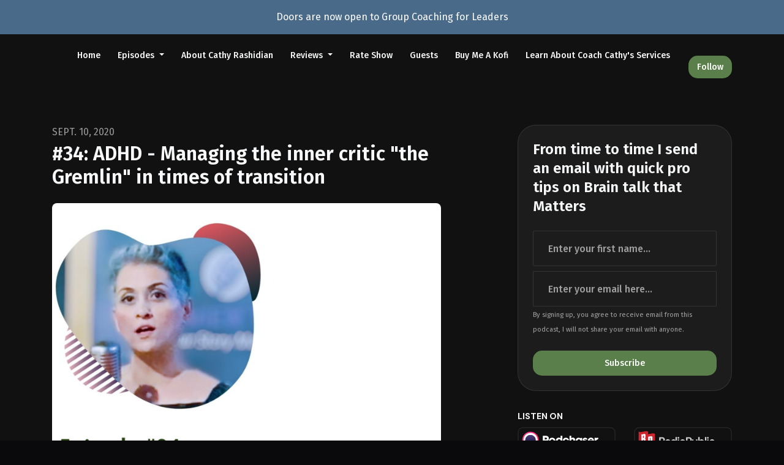

--- FILE ---
content_type: text/html; charset=utf-8
request_url: https://proudlyadhd.readysetchoose.com/34-adhd-managing-the-inner-critic-the-gremlin-in-times-of-transition/
body_size: 20901
content:


<!DOCTYPE html>
<html lang="en">
<head>

<link rel="preconnect" href="https://fonts.gstatic.com/" crossorigin="">
<link rel="preconnect" href="https://static.getpodpage.com/" crossorigin="">
<link rel="dns-prefetch" href="//fonts.googleapis.com">

<meta charset="utf-8">
<meta name="viewport" content="width=device-width, initial-scale=1.0, maximum-scale=5.0"/>
<meta http-equiv="Permissions-Policy" content="unload=*">
<title>#34: ADHD - Managing the inner critic &quot;the Gremlin&quot; in times of …</title>
<meta property="og:type" content="website">
<meta property="og:title" content="#34: ADHD - Managing the inner critic &quot;the Gremlin&quot; in times of …">
<meta name="twitter:title" content="#34: ADHD - Managing the inner critic &quot;the Gremlin&quot; in times of …">
<meta name="description" content="If you ever caught yourself in that place of &quot;should I stay or should I go&quot; when it comes to your professional career or changing business ventures this episode is …">
<meta property="og:description" content="If you ever caught yourself in that place of &quot;should I stay or should I go&quot; when it comes to your professional career or changing business ventures this episode is …">
<meta name="twitter:description" content="If you ever caught yourself in that place of &quot;should I stay or should I go&quot; when it comes to your professional career or changing business ventures this episode is …">

<meta property="og:image" content="https://getpodpage.com/image_transform_gate_v3/NMYkScTfZ5lKz2AQFo_aQ3beY2PHwcYll_3YzscD0zA=/?image_url=https%3A%2F%2Fd3t3ozftmdmh3i.cloudfront.net%2Fproduction%2Fpodcast_uploaded_episode%2F2443414%2F2443414-1601604872102-41d35575deb01.jpg&tint_color=%234A6A8A&text_color=%23ffffff&title=%2334%3A+ADHD+-+Managing+the+inner+critic+%22the+Gremlin%22+in+times+of+%E2%80%A6">
<meta name="twitter:image:src" content="https://getpodpage.com/image_transform_gate_v3/NMYkScTfZ5lKz2AQFo_aQ3beY2PHwcYll_3YzscD0zA=/?image_url=https%3A%2F%2Fd3t3ozftmdmh3i.cloudfront.net%2Fproduction%2Fpodcast_uploaded_episode%2F2443414%2F2443414-1601604872102-41d35575deb01.jpg&tint_color=%234A6A8A&text_color=%23ffffff&title=%2334%3A+ADHD+-+Managing+the+inner+critic+%22the+Gremlin%22+in+times+of+%E2%80%A6">

<meta property="og:site_name" content="Refined Leadership: ADHD Lens">
<meta name="twitter:card" content="summary_large_image">
<meta property="og:url" content="https://proudlyadhd.readysetchoose.com/34-adhd-managing-the-inner-critic-the-gremlin-in-times-of-transition/">
<meta name="twitter:domain" content="https://proudlyadhd.readysetchoose.com/34-adhd-managing-the-inner-critic-the-gremlin-in-times-of-transition/">
<meta property="og:audio" content="https://mcdn.podbean.com/mf/web/a6jwor/https_3A_2F_2Fd3ctxlq1ktw2nl_cloudfront_net_2Fstaging_2F2020-10-02_2F3ca615294de929ff9840d32035d31694_eeq8gg.mp3">


<link rel="stylesheet" href="https://static.getpodpage.com/vendor/css/bootstrap.min.b287d0533328.css" type="text/css">
<script src="https://kit.fontawesome.com/d0a5b46879.js" crossorigin="anonymous"></script>


<link rel="preload" href="https://static.getpodpage.com/vendor/css/swiper.min.6af34d0737ad.css" as="style" onload="this.onload=null;this.rel='stylesheet'">
<noscript><link rel="stylesheet" href="https://static.getpodpage.com/vendor/css/swiper.min.6af34d0737ad.css" type="text/css"></noscript>
<link rel="preload" href="https://static.getpodpage.com/vendor/css/hamburgers.min.6041a3bc3a2a.css" as="style" onload="this.onload=null;this.rel='stylesheet'">
<noscript><link rel="stylesheet" href="https://static.getpodpage.com/vendor/css/hamburgers.min.6041a3bc3a2a.css" type="text/css"></noscript>
<link rel="alternate" type="application/rss+xml" title="Refined Leadership: ADHD Lens" href="https://feed.podbean.com/coachcathyt/feed.xml" />


  
  <link id="stylesheet" type="text/css" href="https://static.getpodpage.com/vendor/css/boomerang-dark.min.css" rel="stylesheet" media="screen">


    <link href="https://fonts.googleapis.com/css?family=DM+Sans:400,400i,500,500i,700,700i&display=swap" rel="stylesheet">
    <style type="text/css">
        body, .heading, .display, .section-title .section-title-inner, .btn, h1,h2,h3,h4,h5,h6 {
            font-family: 'DM Sans', sans-serif !important;
        }
    </style>


<link href="https://s3.us-west-1.amazonaws.com/redwood-labs/showpage/uploads/images/4d7da0a3492a4da393fec8612cfc9515.jpg" sizes="256x256" rel="icon" type="image/x-icon">
<link href="https://s3.us-west-1.amazonaws.com/redwood-labs/showpage/uploads/images/4d7da0a3492a4da393fec8612cfc9515.jpg" sizes="192x192" rel="icon" type="image/x-icon">
<link href="https://s3.us-west-1.amazonaws.com/redwood-labs/showpage/uploads/images/4d7da0a3492a4da393fec8612cfc9515.jpg" sizes="120x120" rel="icon" type="image/x-icon">
<link href="https://s3.us-west-1.amazonaws.com/redwood-labs/showpage/uploads/images/4d7da0a3492a4da393fec8612cfc9515.jpg" sizes="48x48" rel="icon" type="image/x-icon">
<link href="https://s3.us-west-1.amazonaws.com/redwood-labs/showpage/uploads/images/4d7da0a3492a4da393fec8612cfc9515.jpg" sizes="32x32" rel="icon" type="image/x-icon">
<link href="https://s3.us-west-1.amazonaws.com/redwood-labs/showpage/uploads/images/4d7da0a3492a4da393fec8612cfc9515.jpg" sizes="16x16" rel="icon" type="image/x-icon">


<link href="https://pbcdn1.podbean.com/imglogo/image-logo/11822938/Refined-Leadership-ADHD-Lens.jpg" sizes="180x180" rel="apple-touch-icon">
<meta name="msapplication-TileColor" content="#4A6A8A">
<meta name="msapplication-TileImage" content="https://pbcdn1.podbean.com/imglogo/image-logo/11822938/Refined-Leadership-ADHD-Lens.jpg">

<link rel="canonical" href="https://proudlyadhd.readysetchoose.com/34-adhd-managing-the-inner-critic-the-gremlin-in-times-of-transition/" />
<meta name="apple-itunes-app" content="app-id=1483365005">

  <style type="text/css">

  @media (min-width: 992px) {
    .navbar-aside .navbar .dropdown .dropdown-menu {
      top: -4rem !important;
    }
  }

  </style>







  
  <script>
    /*! loadCSS. [c]2017 Filament Group, Inc. MIT License */
    (function(w){"use strict";var loadCSS=function(href,before,media){var doc=w.document;var ss=doc.createElement("link");var ref;if(before){ref=before}else{var refs=(doc.body||doc.getElementsByTagName("head")[0]).childNodes;ref=refs[refs.length-1]}var sheets=doc.styleSheets;ss.rel="stylesheet";ss.href=href;ss.media="only x";function cb(){ss.media=media||"all"}if(ss.addEventListener){ss.addEventListener("load",cb)}ss.onloadcssdefined=cb;ref.parentNode.insertBefore(ss,before?ref:ref.nextSibling);return ss};if(typeof exports!=="undefined"){exports.loadCSS=loadCSS}else{w.loadCSS=loadCSS}}(typeof global!=="undefined"?global:this));
    /*! onloadCSS. [c]2017 Filament Group, Inc. MIT License */
    (function(w){if(typeof exports!=="undefined"){exports.onloadCSS=onloadCSS}else{w.onloadCSS=onloadCSS}function onloadCSS(ss,cb){var called;function onnewload(){if(!called&&ss){called=true;cb.call(ss)}}if(ss.addEventListener){ss.addEventListener("load",onnewload)}if(ss.attachEvent){ss.attachEvent("onload",onnewload)}if("isApplicationInstalled"in navigator&&"onloadcssdefined"in ss){ss.onloadcssdefined(onnewload)}}}(typeof global!=="undefined"?global:this));
  </script>

  
  
  
  <link type="text/css" href="https://static.getpodpage.com/public/css/public_styles.3484478bc474.css" rel="stylesheet">
  <!-- Podcast Custom Design -->
<link rel="preconnect" href="https://fonts.gstatic.com">
<link rel="stylesheet" href="https://fonts.googleapis.com/css2?family=Fira+Sans:wght@400;500;600;700;800&family=Fira+Sans:wght@400;500;600;700;800&display=swap">

<style type="text/css">

    :root {
        --primary-color: #4A6A8A;--primary-light-color: rgba(74,106,138,0.1);--text-color: rgba(247,249,250,0.8);--inverse-color: #000000;--text-light-color: rgba(247,249,250,0.6);--heading-color: #f7f9fa;--bg-color: #111111;--bg-component-color: #1c1c1c;--bg-lightest-color: #111111;--border-color: rgba(247,249,250,0.1);--link-color: #4A6A8A;--btn-color: #5A7F4A;--btn-text-color: #FFFFFF;--badge-bg-color: rgba(247,249,250,0.1);--badge-text-color: #f7f9fa;--card-bg-color: #1c1c1c;--card-border-color: rgba(247,249,250,0.1);--announcement-bg-color: #4A6A8A;--announcement-text-color: #FFFFFF;--footer-bg-color: #16161A;--footer-header-color: #f7f9fa;--footer-text-color: rgba(247,249,250,0.8);--footer-link-color: #f7f9fa;--input-bg-color: #1c1c1c;--input-text-color: #f7f9fa;--input-placeholder-color: rgba(247,249,250,0.6);--input-border-color: rgba(247,249,250,0.1);--nav-bg-color: transparent;--nav-link-color: #f7f9fa;--nav-btn-bg-color: #5A7F4A;--nav-btn-text-color: #FFFFFF;--header-text-color: #f7f9fa;--header-bg-color: #16161A;--global-header-text-color: #f7f9fa;--global-header-bg-color: #111111;--mask-color: rgba(0,0,0,0.5);
    }

    body {
        display: flex;
        min-height: 100vh;
        flex-direction: column;
    }
    .body-wrap { flex: 1;}

    
    a {font-family: inherit !important;}
    
        

        
          .heading, .display,
          .show-page .navbar-brand,
          h1,h2,h3,h4,h5,h6 {
              font-family: "Fira Sans" !important;
          }
        
        
          body, p, .navbar-nav .nav-link, .btn {
              font-family: "Fira Sans" !important;
          }
        
     

    
    

    
    h1, .heading-1 {font-size: 40px !important; font-weight: 600 !important; }
    h2, .heading-2 {font-size: 32px !important; font-weight: 600 !important; }
    h3, .heading-3 { font-size: 24px !important; font-weight: 600 !important; }
    
      .heading, .heading>a, .display {font-weight: 600 !important;}
    
    

    .navbar-nav .nav-link,
    .navbar-nav .show .nav-link,
    #nav-cta .btn {
      font-size: 0.875rem !important;
      font-weight: 500 !important;
      text-transform: capitalize !important;
    }

    
    .c-primary {color: var(--primary-color) !important;}
    .c-text-light {color: var(--text-light-color) !important;}

    .form-control,
    .select2-container--bootstrap4 .select2-selection,
    .select2-container--bootstrap4 .select2-dropdown,
    .select2-dropdown .select2-search--dropdown,
    .select2-container--bootstrap4 .select2-selection--single .select2-selection__placeholder {
      color: var(--input-text-color) !important;
      background: var(--input-bg-color) !important;
      border-color: var(--border-color) !important;
    }
    .select2-container--bootstrap4 .select2-dropdown,
    .select2-dropdown .select2-search--dropdown {
      background: var(--bg-color) !important;
    }
    .select2-dropdown .select2-results__option--highlighted[aria-selected]{
      background: var(--input-bg-color) !important;
      color: var(--input-text-color) !important;
    }
    .form-control::placeholder, .select2-container--bootstrap4 .select2-selection::placeholder {color: var(--input-placeholder-color) !important;}

    body, p, .excerpt, .excerpt p {
      color: var(--text-color) !important;
    }

    .heading, .heading>a, .display, label, h1, h2, h3, h4, h5, h6 {
      color: var(--heading-color) !important;
    }

    a, a:hover,
    .link,
    .link:hover, .link--style-1:hover,
    .meta-category a, .meta-category a:hover,
    ul.categories>li>a, ul.categories>li>a:hover {
        color: var(--link-color) !important;
    }

    .heading:hover>a {
        color: var(--link-color) !important;
    }

    .dark-mode .dropdown-menu a,
    .dark-mode .dropdown-menu a:hover,
    .dark-mode .dropdown-menu .badge,
    .dark-mode .dropdown-menu .badge a:hover,
    .dark-mode .list-group-item,
    .dark-mode .list-group-item:hover {
        color: white !important;
    }
    .dark-mode .dropdown-header {
        background-color: #090A0B !important;
    }

    .page-header-section {
      background-color: var(--global-header-bg-color) !important;
    }
    .page-header-text {
      color: var(--global-header-text-color) !important;
    }

    .badge,
    .badge a {
        color: var(--primary-color) !important;
        background-color: var(--primary-light-color) !important;
        border-color: var(--primary-light-color) !important;
        border-radius: var(--border-radius) !important;
    }

    .tagcloud--style-1 a {
      background-color: var(--badge-bg-color) !important;
      color: var(--badge-text-color) !important;
    }
    .btn-base-1, .btn-base-1:active, .btn-base-1.active, .btn-base-1:focus, .btn-base-1:hover,
    .btn-base-1.btn-outline:active, .btn-base-1.btn-outline:focus, .btn-base-1.btn-outline:hover,
    .tagcloud--style-1 a:hover,
    .btn-back-to-top {
        background-color: var(--btn-color) !important;
        border-color: var(--btn-color) !important;
        color: var(--btn-text-color) !important;
    }
    .btn-base-1.btn-outline {
        color: var(--btn-color) !important;
        border-color: var(--btn-color) !important;
    }
    .btn-link, .btn-link:hover, .btn-link:active {
        color: var(--btn-color) !important;
    }
    .btn-secondary {
        background-color: var(--dark-color) !important;
        border-color: var(--dark-color) !important;
    }

    .pagination .page-link, .pagination .page-link:focus, .pagination .page-link:hover,
    .pagination .page-item:first-child .page-link,
    .pagination .page-item:last-child .page-link {
        margin-right: 10px !important;
        font-size: 14px !important;
        padding: 5px 10px !important;
        border-radius: 15px 15px 15px 15px !important;
        
    }
    .pagination>.active .page-link, .pagination>.active .page-link:focus, .pagination>.active .page-link:hover, .pagination>.active>span, .pagination>.active>span:focus, .pagination>.active>span:hover {
        background-color: var(--btn-color) !important;
        border-color: var(--btn-color) !important;
        color: var(--btn-text-color) !important;
    }
    .pagination .page-link.no-border {
      padding-left: 0 !important;
      padding-right: 0 !important;
    }


    .swiper-button-next, .swiper-button-prev {
        color: var(--primary-color) !important;
    }
    .swiper-button-next:not(.swiper-button--style-1),
    .swiper-button-prev:not(.swiper-button--style-1) {
        background-color: var(--primary-light-color) !important;
        border-color: var(--primary-light-color) !important;
    }
    #survey-form .form-control {
        padding: 30px 20px !important;
        font-size: 1.3em !important;
    }
    #survey-form textarea.form-control {
        padding: 10px 15px !important;
        font-size: 1.3em !important;
    }
    .survey-choice {
      cursor: pointer;
      color: var(--primary-color) !important;
      border: 1px solid var(--primary-color) !important;
      cursor: pointer;
      background-color: var(--primary-light-color) !important;
      font-weight: 500;
      border-radius: 4px;
      display: flex;
      justify-content: space-between;
      align-items: center;
    }
    .survey-choice:hover {
      opacity: 0.8;
    }
    .survey-choice.selected {
      border-width: 2px !important;
      font-weight: 800;
    }
    .survey-choice.selected i.fa-check {
      font-size: 16px;
      margin-left: 8px;
    }
    .progress { border-radius: 0px !important;  }
    .progress-bar {
      background-color: var(--primary-color) !important;
    }


    .bg-base-1,
    .navbar.bg-base-1 {
        background-color: var(--primary-color) !important;
    }
    .bg-light {
        background-color: var(--bg-component-color) !important;
    }

    .btn-base-1:active, .btn-base-1.active, .btn-base-1:focus, .btn-base-1:hover, .btn-base-1.btn-outline:active, .btn-base-1.btn-outline:focus, .btn-base-1.btn-outline:hover,
    .link--style-1:hover,
    .meta-category a:hover,
    .link--style-2:hover {
        opacity: .8;
    }
    .tabs--style-2 .nav-tabs .nav-link.active {
        border-color: var(--primary-color) !important;
    }
    .top-navbar {
      z-index: 105 !important;
    }
    .body-wrap,
    .top-navbar,
    .modal-content,
    #coming-soon-page .bg-light {
      background: var(--bg-color) !important;
    }
    .sct-color-1,
    .sct-color-2 {
      background: var(--bg-color) !important;
      border-color: var(--border-color) !important;
    }


    .announcement-banner {
      background-color: var(--announcement-bg-color) !important;
      color: var(--announcement-text-color) !important;
    }

    hr,
    .border-top,
    .border-bottom,
    ul.categories>li {
      border-color: var(--border-color) !important;
    }

    .email-signup .border-on-hover {
      border: solid 2px transparent;
      transition: border-color .5s ease;
    }

    /* Target the border-on-hover when any input inside .email-signup is focused */
    .email-signup input:focus ~ .border-on-hover,
    .email-signup input:focus-within ~ .border-on-hover,
    .email-signup .border-on-hover:has(input:focus) {
      border-color: var(--btn-color) !important;
    }

    
    .body-wrap,
    .sct-color-1,
    .navbar.bg-default,
    .top-navbar {
      background: var(--bg-color) !important;
      border-color: var(--bg-color) !important;
    }

    

    .navbar {
        background-color: var(--nav-bg-color) !important;
    }

    
    @media (max-width: 991px) {
      .navbar {
          background-color: var(--global-header-bg-color) !important;
      }
    }
    

    .navbar-nav .nav-link,
    .navbar-nav .show .nav-link,
    .show-page .navbar-brand {
      color: var(--nav-link-color) !important;
    }
    .hamburger-inner, .hamburger-inner:after, .hamburger-inner:before {
      background-color: var(--nav-link-color) !important;
    }

    /* Mobile, transparent */
    @media (max-width: 991.98px) {
      .navbar-transparent .navbar-nav .nav-link,
      .navbar-transparent .navbar-nav .show .nav-link,
      .show-page .navbar-transparent .navbar-brand {
        color: var(--text-color) !important;
      }

      .navbar-transparent .hamburger-inner,
      .navbar-transparent .hamburger-inner:after,
      .navbar-transparent .hamburger-inner:before {
        background-color: var(--text-color) !important;
      }
    }

    .navbar-nav .nav-link:focus,
    .navbar-nav .nav-link:hover,
    .navbar-nav .show .nav-link,
    .navbar-nav .show .nav-link:focus,
    .navbar-nav .show .nav-link:hover,
    .navbar-inverse .navbar-nav .nav-link:hover,
    .navbar .btn-base-1 {
      background-color: var(--nav-btn-bg-color) !important;
      border-color: var(--nav-btn-bg-color) !important;
      color: var(--nav-btn-text-color) !important;
      border-radius: 15px 15px 15px 15px !important;
    }
    #header-hero {
      background-color: var(--header-bg-color) !important;
    }
    

    #header-hero,
    #header-hero .heading,
    
    #header-hero p {
      color: var(--header-text-color) !important;
    }
    #header-hero #homepage-header-subheader,
    #header-hero #homepage-header-title a {
      color: inherit !important;
    }
    
    #header-hero.episode-header #c-text>div {
      background-color: var(--bg-color) !important;
      padding: 48px;
    }
    
    #header-hero.episode-header #header-content-wrapper {
      padding-bottom: 0 !important;
    }
    



    #footer.footer {
      background-color: var(--footer-bg-color) !important;
      color: var(--footer-text-color) !important;
    }
    #footer.footer p {
      color: var(--footer-text-color) !important;
    }
    #footer.footer .heading {
      color: var(--footer-header-color) !important;
    }
    #footer.footer a,
    #footer.footer .social-media>li>a>i {
      color: var(--footer-link-color) !important;
    }
    .footer .copy-links {
      opacity: .8;
    }

    .mask {background-color: var(--mask-color) !important;}


    .plyr_grid_container {
      color: var(--text-color) !important;
      background-color: var(--card-bg-color) !important;
      border-color: var(--border-color) !important;
    }


    

    
    .card {
      background-color: var(--card-bg-color) !important;
      border-color: var(--border-color) !important;
      overflow: hidden;
      border-radius: 30px 30px 30px 30px !important;
    }
    
      .card:not(.p-0)  {
        padding: 25px !important;
      }
    

    
      .card:not(.p-0) img {
        border-radius: 30px 30px 30px 30px !important;
      }
    

    .card:not(.p-0) .card-body {
      padding: 24px 24px 24px 24px !important;
    }
    

    

    .rounded-card {
      border-radius: 30px 30px 30px 30px !important;
    }

    img:not(.podcast-logo):not(.player-icon):not(.player-logo):not(.player-badge):not(.rounded-circle):not(.navbar img):not(#footer img):not(.modal img):not(#header-hero-banner-image),
    img.rounded {
        border-radius: 8px 8px 8px 8px !important;
    }

    


    
    
    .btn {
      border-radius: 15px 15px 15px 15px !important;
    }
    

    @media (max-width: 991px) {
      .navbar-nav .nav-link {
          border-bottom: none !important;
      }
    }

    


    
      

      
    
      

      
    
      

      
    
      

      
    
      

      
    
      

      
    
      

      
    
      

      
    
      

      
    
      

      
    

    


    .navbar-brand img.podcast-logo {
      height: 50px !important;
    }
    .nav-bar-bg-filler {
      height: 44px !important;
    }
    @media (max-width: 991px) {
      .navbar-brand img.podcast-logo {
          height: auto !important;
          max-height: 40px;
          max-width: 100% !important;
      }
    }
    .ais-Highlight-highlighted, .ais-Snippet-highlighted {
      background-color: var(--primary-light-color) !important;
      color: inherit !important;
    }
    .ais-Hits-item, .ais-InfiniteHits-item {
      background-color: var(--card-bg-color) !important;
      border-color: var(--border-color) !important;
    }
    .hit-page-link {
      color: inherit !important;
    }
    .ais-SearchBox-form {
      background: inherit !important;
    }
    .ais-SearchBox-input {
      box-shadow: inherit !important;
      color: var(--input-text-color) !important;
      background: var(--input-bg-color) !important;
      border-color: var(--border-color) !important;
    }
    .ais-SearchBox-input::placeholder {color: var(--input-placeholder-color) !important;}

    /* supercast-plan */
    .bundle {
        background-color: var(--bg-component-color) !important;
    }

</style>

  
  



<!-- Google tag (gtag.js) -->

<script async src="https://www.googletagmanager.com/gtag/js?id=G-Y89K21FN5Q"></script>

<script>
  window.dataLayer = window.dataLayer || [];
  var slug = "proudly-adhd-at-work-and-in-business";
  var pagePath = window.location.pathname + window.location.search; // Path + query params
  var customDomain = window.location.hostname !== "www.podpage.com" ? window.location.hostname : null; // Set customDomain only for non-podpage domains
  if (customDomain) { pagePath = "/" + slug + pagePath; }  // Add slug to pagePath if customDomain is set
  function gtag(){dataLayer.push(arguments);}
  gtag('js', new Date());
  gtag('config', 'G-Y89K21FN5Q', {
    'page_path': pagePath,
    ...(customDomain && { 'custom_domain': customDomain }), // Include customDomain only if it's set
    'website_slug': slug,
    'pid': 12809411544814
  });
  
</script>



  
    
    

  

  


  
<link id="stylesheet" type="text/css" href="https://static.getpodpage.com/vendor/css/plyr.4c9bfb52edce.css" rel="preload" as="style" media="screen" onload="this.rel = 'stylesheet'">
<link id="stylesheet" type="text/css" href="https://static.getpodpage.com/public/css/plyr_media_player.aceb7600a7ef.css" rel="preload" as="style" media="screen" onload="this.rel = 'stylesheet'">

<script type="text/javascript" data-cookieconsent="ignore" src="https://static.getpodpage.com/public/js/plyr_media_player.33ccf7cb5528.js" defer></script>
<script type="text/javascript" data-cookieconsent="ignore" src="https://static.getpodpage.com/vendor/js/plyr.937aa0b508e5.js" id="plyr_js_script" async defer></script>
<script defer>
  // Initialize any pending plyr players when both scripts are loaded
  // createPlyrObj already handles initialization, but this ensures pending players load
  // when both scripts finish loading (in case createPlyrObj was called before Plyr was available)
  (function() {
    let checkCount = 0;
    const maxChecks = 100; // Stop after 10 seconds
    function checkPlyrReady() {
      if (typeof Plyr !== 'undefined' && typeof window.loadPlyrObj === 'function') {
        if (!window.plyrObj) {
          window.plyrObj = [];
        }
        window.loadPlyrObj();
      } else if (checkCount++ < maxChecks) {
        setTimeout(checkPlyrReady, 100);
      }
    }
    checkPlyrReady();
  })();
</script>
  
  


</head>
<body >




    

  



  




<div class="body-wrap show-page episode dark-mode ">

    


    


    
  

    
  
    <div class="announcement-banner no-border text-center">
    
        <a href="https://www.readysetchoose.com/site/quantum-thinkers-community" class="p-3 d-block"  target="_blank">
            Doors are now open to Group Coaching for Leaders
        </a>
    
</div>

  


    <div id="st-container" class="st-container">
        <div class="st-pusher">
            <div class="st-content">
                <div class="st-content-inner">

                    
  



<div class="header">
    





    <!-- Navbar -->
    <nav class="navbar navbar-expand-lg navbar-transparent py-3">

        <div class="container navbar-container">

            




            <div class="d-inline-block ml-auto">
                <!-- Navbar toggler  -->
                <button id="page-hamburger-navbar-toggler" class="navbar-toggler hamburger hamburger-js hamburger--spring" type="button" data-toggle="collapse" data-target="#navbar_main" aria-controls="navbarsExampleDefault" aria-expanded="false" aria-label="Toggle navigation">
                    <span class="hamburger-box">
                        <span class="hamburger-inner"></span>
                    </span>
                </button>
            </div>

            <div class="collapse navbar-collapse align-items-center justify-content-end mw-100" id="navbar_main">
                





                




<ul class="navbar-nav flex-wrap justify-content-end ml-lg-auto">

    

        <li class="nav-item   " id="nav-home">

            

                

                    <a href="/" class="nav-link">
                        Home
                    </a>

                
            
        </li>

    

        <li class="nav-item dropdown  " id="nav-episodes">

            

                

                    <a href="/episodes/" class="nav-link dropdown-toggle nav-dropdown-hover" aria-haspopup="true" aria-expanded="false">
                       Episodes
                    </a>
                    <div class="dropdown-menu py-0 px-0 overflow--hidden nav-dropdown-menu" aria-labelledby="navbar_1_dropdown_2">
                        <div class="list-group rounded">

                            
                                

                                    <a href="/categories/health-fitness/"  class="list-group-item list-group-item-action d-flex new_window align-items-center justify-content-between">

                                        

                                            health &amp; fitness
                                            
                                                <span class="badge  text-sm badge-line strong badge-light badge-sm">2</span>
                                            

                                        
                                    </a>

                                

                            
                                

                                    <a href="/categories/mental-health/"  class="list-group-item list-group-item-action d-flex new_window align-items-center justify-content-between">

                                        

                                            mental health
                                            
                                                <span class="badge  text-sm badge-line strong badge-light badge-sm">5</span>
                                            

                                        
                                    </a>

                                

                            
                                

                                    <a href="/categories/interviews/"  class="list-group-item list-group-item-action d-flex new_window align-items-center justify-content-between">

                                        

                                            Interviews
                                            
                                                <span class="badge  text-sm badge-line strong badge-light badge-sm">49</span>
                                            

                                        
                                    </a>

                                

                            
                                

                                    <a href="/categories/time-management/"  class="list-group-item list-group-item-action d-flex new_window align-items-center justify-content-between">

                                        

                                            Time Management
                                            
                                                <span class="badge  text-sm badge-line strong badge-light badge-sm">14</span>
                                            

                                        
                                    </a>

                                

                            
                                

                                    <a href="/categories/stay-focused/"  class="list-group-item list-group-item-action d-flex new_window align-items-center justify-content-between">

                                        

                                            Stay Focused
                                            
                                                <span class="badge  text-sm badge-line strong badge-light badge-sm">16</span>
                                            

                                        
                                    </a>

                                

                            
                                

                                    <a href="/categories/inner-critic/"  class="list-group-item list-group-item-action d-flex new_window align-items-center justify-content-between">

                                        

                                            Inner Critic
                                            
                                                <span class="badge  text-sm badge-line strong badge-light badge-sm">14</span>
                                            

                                        
                                    </a>

                                

                            
                                

                                    <a href="/categories/diagnosis-and-treatment/"  class="list-group-item list-group-item-action d-flex new_window align-items-center justify-content-between">

                                        

                                            Diagnosis and Treatment
                                            
                                                <span class="badge  text-sm badge-line strong badge-light badge-sm">11</span>
                                            

                                        
                                    </a>

                                

                            
                                

                                    <a href="/categories/adhd-workplace/"  class="list-group-item list-group-item-action d-flex new_window align-items-center justify-content-between">

                                        

                                            ADHD &amp; Workplace
                                            
                                                <span class="badge  text-sm badge-line strong badge-light badge-sm">40</span>
                                            

                                        
                                    </a>

                                

                            
                                

                                    <a href="/categories/adhd-entrepreneurship/"  class="list-group-item list-group-item-action d-flex new_window align-items-center justify-content-between">

                                        

                                            ADHD &amp; Entrepreneurship
                                            
                                                <span class="badge  text-sm badge-line strong badge-light badge-sm">42</span>
                                            

                                        
                                    </a>

                                

                            
                                

                                    <a href="/categories/mindset/"  class="list-group-item list-group-item-action d-flex new_window align-items-center justify-content-between">

                                        

                                            Mindset
                                            
                                                <span class="badge  text-sm badge-line strong badge-light badge-sm">45</span>
                                            

                                        
                                    </a>

                                

                            
                                

                                    <h6 class="dropdown-header strong">By Season</h6>

                                

                            
                                

                                    <a href="/episodes/season/1/"  class="list-group-item list-group-item-action d-flex new_window align-items-center justify-content-between">

                                        

                                            Season 1
                                            
                                                <span class="badge  text-sm badge-line strong badge-light badge-sm">10</span>
                                            

                                        
                                    </a>

                                

                            
                                

                                    <a href="/episodes/season/2/"  class="list-group-item list-group-item-action d-flex new_window align-items-center justify-content-between">

                                        

                                            Season 2
                                            
                                                <span class="badge  text-sm badge-line strong badge-light badge-sm">40</span>
                                            

                                        
                                    </a>

                                

                            
                                

                                    <a href="/episodes/season/3/"  class="list-group-item list-group-item-action d-flex new_window align-items-center justify-content-between">

                                        

                                            Season 3
                                            
                                                <span class="badge  text-sm badge-line strong badge-light badge-sm">35</span>
                                            

                                        
                                    </a>

                                

                            
                                

                                    <a href="/episodes/season/4/"  class="list-group-item list-group-item-action d-flex new_window align-items-center justify-content-between">

                                        

                                            Season 4
                                            
                                                <span class="badge  text-sm badge-line strong badge-light badge-sm">2</span>
                                            

                                        
                                    </a>

                                

                            
                                

                                    <a href="/episodes/"  class="list-group-item list-group-item-action d-flex new_window align-items-center justify-content-between">

                                        

                                            All Episodes
                                            
                                                <span class="badge  text-sm badge-line strong badge-light badge-sm">106</span>
                                            

                                        
                                    </a>

                                

                            

                        </div>
                    </div>

                
            
        </li>

    

        <li class="nav-item   " id="nav-about">

            

                

                    <a href="/about/" class="nav-link">
                        About Cathy Rashidian
                    </a>

                
            
        </li>

    

        <li class="nav-item dropdown  " id="nav-reviews">

            

                

                    <a href="/reviews/" class="nav-link dropdown-toggle nav-dropdown-hover" aria-haspopup="true" aria-expanded="false">
                       Reviews
                    </a>
                    <div class="dropdown-menu py-0 px-0 overflow--hidden nav-dropdown-menu" aria-labelledby="navbar_1_dropdown_4">
                        <div class="list-group rounded">

                            
                                

                                    <a href="/reviews/"  class="list-group-item list-group-item-action d-flex new_window align-items-center justify-content-between">

                                        

                                            All Reviews
                                            

                                        
                                    </a>

                                

                            
                                

                                    <a href="/reviews/new/"  class="list-group-item list-group-item-action d-flex new_window align-items-center justify-content-between">

                                        

                                            Leave a Review
                                            

                                        
                                    </a>

                                

                            
                                

                                    <a href="https://podcasts.apple.com/us/podcast/id1483365005?mt=2&amp;ls=1" target="_blank" rel="noreferrer" class="list-group-item list-group-item-action d-flex new_window align-items-center justify-content-between">

                                        

                                            <div class="list-group-content">
                                                <div class="list-group-heading mb-1">
                                                    <img loading="lazy" src="https://static.getpodpage.com/public/images/players-light-v1/icons/applepodcasts-icon@2x.d8701eb5b99b.png" alt="Rate on Apple Podcasts podcast player icon" width="20" height="20" class="mr-1">
                                                    Rate on Apple Podcasts
                                                </div>
                                            </div>

                                        
                                    </a>

                                

                            
                                

                                    <a href="https://open.spotify.com/show/7E9elTuM0o606FHoNpbqOU" target="_blank" rel="noreferrer" class="list-group-item list-group-item-action d-flex new_window align-items-center justify-content-between">

                                        

                                            <div class="list-group-content">
                                                <div class="list-group-heading mb-1">
                                                    <img loading="lazy" src="https://static.getpodpage.com/public/images/players-light-v1/icons/spotify-icon@2x.d6a55c3ea35a.png" alt="Rate on Spotify podcast player icon" width="20" height="20" class="mr-1">
                                                    Rate on Spotify
                                                </div>
                                            </div>

                                        
                                    </a>

                                

                            
                                

                                    <a href="https://www.podchaser.com/podcasts/proudly-adhd-at-work-and-in-bu-938156" target="_blank" rel="noreferrer" class="list-group-item list-group-item-action d-flex new_window align-items-center justify-content-between">

                                        

                                            <div class="list-group-content">
                                                <div class="list-group-heading mb-1">
                                                    <img loading="lazy" src="https://static.getpodpage.com/public/images/players-light-v1/icons/podchaser-icon@2x.b303aaa8da79.png" alt="Rate on Podchaser podcast player icon" width="20" height="20" class="mr-1">
                                                    Rate on Podchaser
                                                </div>
                                            </div>

                                        
                                    </a>

                                

                            

                        </div>
                    </div>

                
            
        </li>

    

        <li class="nav-item   " id="nav-rate">

            

                

                    <a href="/rate/" class="nav-link">
                        Rate Show
                    </a>

                
            
        </li>

    

        <li class="nav-item   " id="nav-guests">

            

                

                    <a href="/guests/" class="nav-link">
                        Guests
                    </a>

                
            
        </li>

    

        <li class="nav-item   " id="nav-donate">

            

                

                    <a href="/support/" class="nav-link">
                        Buy me a Kofi
                    </a>

                
            
        </li>

    

        <li class="nav-item   " id="nav-custom-learn-about-coach-cathys-services">

            

                <a href="https://www.readysetchoose.com/" target="_blank" rel="noreferrer" rel="noreferrer"  class="nav-link ">
                    
                        Learn about Coach Cathy&#x27;s Services
                    
                </a>

            
        </li>

    

        <li class="nav-item dropdown  d-block d-lg-none" id="nav-follow">

            

                

                    <a href="/follow/" class="nav-link dropdown-toggle nav-dropdown-hover" aria-haspopup="true" aria-expanded="false">
                       Follow
                    </a>
                    <div class="dropdown-menu py-0 px-0 overflow--hidden nav-dropdown-menu" aria-labelledby="navbar_1_dropdown_9">
                        <div class="list-group rounded">

                            
                                

                                    <a href="https://www.podchaser.com/podcasts/proudly-adhd-at-work-and-in-bu-938156"  class="list-group-item list-group-item-action d-flex new_window align-items-center justify-content-between">

                                        

                                            <div class="list-group-content">
                                                <div class="list-group-heading mb-1">
                                                    <img loading="lazy" src="https://static.getpodpage.com/public/images/players-light-v1/icons/podchaser-icon@2x.b303aaa8da79.png" alt="Podchaser podcast player icon" width="20" height="20" class="mr-1">
                                                    Podchaser
                                                </div>
                                            </div>

                                        
                                    </a>

                                

                            
                                

                                    <a href="https://radiopublic.com/proudlyadhd-at-work-and-in-busine-WRpw43"  class="list-group-item list-group-item-action d-flex new_window align-items-center justify-content-between">

                                        

                                            <div class="list-group-content">
                                                <div class="list-group-heading mb-1">
                                                    <img loading="lazy" src="https://static.getpodpage.com/public/images/players-light-v1/icons/radiopublic-icon@2x.156fa6357286.png" alt="RadioPublic podcast player icon" width="20" height="20" class="mr-1">
                                                    RadioPublic
                                                </div>
                                            </div>

                                        
                                    </a>

                                

                            
                                

                                    <a href="https://anchor.fm/s/f28f118/podcast/rss"  class="list-group-item list-group-item-action d-flex new_window align-items-center justify-content-between">

                                        

                                            <div class="list-group-content">
                                                <div class="list-group-heading mb-1">
                                                    <img loading="lazy" src="https://static.getpodpage.com/public/images/players-light-v1/icons/rss-icon@2x.106f007438c6.png" alt="RSS Feed podcast player icon" width="20" height="20" class="mr-1">
                                                    RSS Feed
                                                </div>
                                            </div>

                                        
                                    </a>

                                

                            
                                

                                    <a href="https://podcasts.apple.com/us/podcast/id1483365005?mt=2&amp;ls=1"  class="list-group-item list-group-item-action d-flex new_window align-items-center justify-content-between">

                                        

                                            <div class="list-group-content">
                                                <div class="list-group-heading mb-1">
                                                    <img loading="lazy" src="https://static.getpodpage.com/public/images/players-light-v1/icons/applepodcasts-icon@2x.d8701eb5b99b.png" alt="Apple Podcasts podcast player icon" width="20" height="20" class="mr-1">
                                                    Apple Podcasts
                                                </div>
                                            </div>

                                        
                                    </a>

                                

                            
                                

                                    <a href="https://open.spotify.com/show/7E9elTuM0o606FHoNpbqOU"  class="list-group-item list-group-item-action d-flex new_window align-items-center justify-content-between">

                                        

                                            <div class="list-group-content">
                                                <div class="list-group-heading mb-1">
                                                    <img loading="lazy" src="https://static.getpodpage.com/public/images/players-light-v1/icons/spotify-icon@2x.d6a55c3ea35a.png" alt="Spotify podcast player icon" width="20" height="20" class="mr-1">
                                                    Spotify
                                                </div>
                                            </div>

                                        
                                    </a>

                                

                            
                                

                                    <a href="https://overcast.fm/itunes1483365005"  class="list-group-item list-group-item-action d-flex new_window align-items-center justify-content-between">

                                        

                                            <div class="list-group-content">
                                                <div class="list-group-heading mb-1">
                                                    <img loading="lazy" src="https://static.getpodpage.com/public/images/players-light-v1/icons/overcast-icon@2x.3dc8dd4c0bb9.png" alt="Overcast podcast player icon" width="20" height="20" class="mr-1">
                                                    Overcast
                                                </div>
                                            </div>

                                        
                                    </a>

                                

                            
                                

                                    <a href="https://castro.fm/itunes/1483365005"  class="list-group-item list-group-item-action d-flex new_window align-items-center justify-content-between">

                                        

                                            <div class="list-group-content">
                                                <div class="list-group-heading mb-1">
                                                    <img loading="lazy" src="https://static.getpodpage.com/public/images/players-light-v1/icons/castro-icon@2x.4b308ef39665.png" alt="Castro podcast player icon" width="20" height="20" class="mr-1">
                                                    Castro
                                                </div>
                                            </div>

                                        
                                    </a>

                                

                            
                                

                                    <a href="https://www.iheart.com/podcast/269-proudly-adhd-at-work-and-i-72327484/"  class="list-group-item list-group-item-action d-flex new_window align-items-center justify-content-between">

                                        

                                            <div class="list-group-content">
                                                <div class="list-group-heading mb-1">
                                                    <img loading="lazy" src="https://static.getpodpage.com/public/images/players-light-v1/icons/iheartradio-icon@2x.4df84ddca5fb.png" alt="iHeartRadio podcast player icon" width="20" height="20" class="mr-1">
                                                    iHeartRadio
                                                </div>
                                            </div>

                                        
                                    </a>

                                

                            
                                

                                    <a href="https://deezer.com/show/2628472"  class="list-group-item list-group-item-action d-flex new_window align-items-center justify-content-between">

                                        

                                            <div class="list-group-content">
                                                <div class="list-group-heading mb-1">
                                                    <img loading="lazy" src="https://static.getpodpage.com/public/images/players-light-v1/icons/deezer-icon@2x.c8747ef423fe.png" alt="Deezer podcast player icon" width="20" height="20" class="mr-1">
                                                    Deezer
                                                </div>
                                            </div>

                                        
                                    </a>

                                

                            
                                

                                    <a href="https://music.amazon.ca/podcasts/7231be42-230c-4db1-b302-929451bde808/Proudly-ADHD-at-work-and-in-business"  class="list-group-item list-group-item-action d-flex new_window align-items-center justify-content-between">

                                        

                                            <div class="list-group-content">
                                                <div class="list-group-heading mb-1">
                                                    <img loading="lazy" src="https://static.getpodpage.com/public/images/players-light-v1/icons/amazonmusic-icon@2x.c82e9a7d5383.png" alt="Amazon Music podcast player icon" width="20" height="20" class="mr-1">
                                                    Amazon Music
                                                </div>
                                            </div>

                                        
                                    </a>

                                

                            

                        </div>
                    </div>

                
            
        </li>

    

    
        





    <link rel="stylesheet" href="https://static.getpodpage.com/public/css/native_search.60f53d2a4ed7.css" />
        <script src="https://static.getpodpage.com/public/js/native_search.13ead6c03472.js" onerror="console.error('Failed to load native search script');"></script>

        <li class="nav-item" id="nav-search">
            <a id="native-search-button" href="#" class="nav-link nav-link-icon" data-toggle="modal" data-target="#nativeSearchModal" alt="button for searching the website" aria-label="Click to search entire website">
                <i class="fas fa-fw fa-search mr-0"></i>
                <span class="d-lg-none">Search</span>
            </a>
        </li>

        <script>
            document.addEventListener("DOMContentLoaded", function () {
                const pathName = window.location.pathname;
                let searchInstance = null;
                const searchLabel = "Search";

                // Remove any modal backdrop that Bootstrap might create
                $("#nativeSearchModal").on("show.bs.modal", function () {
                    $(".modal-backdrop").remove();
                });

                $("#native-search-button").on("click", function (e) {
                    e.preventDefault();

                    // Check if nativeSearch is available
                    if (typeof window.nativeSearch !== 'function' || typeof window.nativeSearchWidgets !== 'object') {
                        console.error('Native search functionality is not available. The search script may have failed to load.');
                        // Show user-friendly error message in the modal
                        const modalBody = document.querySelector("#nativeSearchModal .modal-body");
                        if (modalBody) {
                            modalBody.innerHTML = '<div class="alert alert-danger" role="alert">' +
                                'Search functionality is temporarily unavailable. Please try refreshing the page.' +
                                '</div>';
                        }
                        return;
                    }

                    const urlParams = new URLSearchParams(window.location.search);
                    let searchQuery = "";
                    const modelType = $(this).attr('data-model') || null;  // Get model type from button
                    const modelPlaceholder = modelType ? `${searchLabel} ${modelType}` : searchLabel;

                    // Check if the URL path ends with '/search' and 'q' parameter exists
                    if (pathName.endsWith('/search/') && urlParams.has('q')) {
                        searchQuery = urlParams.get('q');
                    }

                    // Initialize search if not already done (or if model type changed)
                    // Also reinitialize if switching from filtered to global search (modelType becomes null)
                    var modelTypeChanged = modelType !== window.nativeSearchModelType;
                    if (!searchInstance || modelTypeChanged) {
                        try {
                            searchInstance = window.nativeSearch({
                                searchUrl: '/api/12809411544814/search/',
                                hitsPerPage: 8,
                                modelType: modelType
                            });

                            searchInstance.addWidgets([
                                window.nativeSearchWidgets.searchBox({
                                    container: "#native-searchbox",
                                    placeholder: modelPlaceholder,
                                }),
                                window.nativeSearchWidgets.hits({
                                    container: "#native-hits",
                                }),
                                window.nativeSearchWidgets.pagination({
                                    container: "#native-pagination",
                                }),
                            ]);

                            searchInstance.start();
                            window.nativeSearchInstance = searchInstance;
                            window.nativeSearchModelType = modelType;  // Store current model type
                        } catch (error) {
                            console.error('Error initializing native search:', error);
                            const modalBody = document.querySelector("#nativeSearchModal .modal-body");
                            if (modalBody) {
                                modalBody.innerHTML = '<div class="alert alert-danger" role="alert">' +
                                    'An error occurred while initializing search. Please try refreshing the page.' +
                                    '</div>';
                            }
                            return;
                        }
                    }

                    // Set initial query if provided (after a small delay to ensure modal is open)
                    if (searchQuery) {
                        setTimeout(function() {
                            const searchInput = document.querySelector("#native-searchbox .native-search-input");
                            if (searchInput) {
                                searchInput.value = searchQuery;
                                searchInstance.setQuery(searchQuery);
                            }
                        }, 100);
                    }
                });

                $("#nativeSearchModal").on("shown.bs.modal", function () {
                    const searchInput = document.querySelector("#native-searchbox .native-search-input");
                    if (searchInput) {
                        searchInput.focus();
                    }
                });
                
                // Clear data-model when modal closes so next click uses global search
                $("#nativeSearchModal").on("hidden.bs.modal", function () {
                    $("#native-search-button").removeAttr('data-model');
                });

            });
        </script>



    

</ul>


            </div>
            





    

        <div class="dropdown d-none d-lg-inline-block ml-3" id="nav-cta">
            <a href="/follow/"  class="btn btn-base-1 nav-dropdown-hover" id="dropdownMenuButton" aria-haspopup="true" aria-expanded="false">
                Follow
            </a>

            <div class="dropdown-menu dropdown-menu-right nav-dropdown-menu dropdown-menu-inverse" aria-labelledby="dropdownMenuButton">
                
                    <a class="dropdown-item" href="https://www.podchaser.com/podcasts/proudly-adhd-at-work-and-in-bu-938156" target="_blank" rel="noreferrer">
                        
                            <img loading="lazy" src="https://static.getpodpage.com/public/images/players-light-v1/icons/podchaser-icon@2x.b303aaa8da79.png" alt="Podchaser podcast player icon" width="20" height="20" class="mr-2">
                        
                        Podchaser
                    </a>
                
                    <a class="dropdown-item" href="https://radiopublic.com/proudlyadhd-at-work-and-in-busine-WRpw43" target="_blank" rel="noreferrer">
                        
                            <img loading="lazy" src="https://static.getpodpage.com/public/images/players-light-v1/icons/radiopublic-icon@2x.156fa6357286.png" alt="RadioPublic podcast player icon" width="20" height="20" class="mr-2">
                        
                        RadioPublic
                    </a>
                
                    <a class="dropdown-item" href="https://anchor.fm/s/f28f118/podcast/rss" target="_blank" rel="noreferrer">
                        
                            <img loading="lazy" src="https://static.getpodpage.com/public/images/players-light-v1/icons/rss-icon@2x.106f007438c6.png" alt="RSS Feed podcast player icon" width="20" height="20" class="mr-2">
                        
                        RSS Feed
                    </a>
                
                    <a class="dropdown-item" href="https://podcasts.apple.com/us/podcast/id1483365005?mt=2&amp;ls=1" target="_blank" rel="noreferrer">
                        
                            <img loading="lazy" src="https://static.getpodpage.com/public/images/players-light-v1/icons/applepodcasts-icon@2x.d8701eb5b99b.png" alt="Apple Podcasts podcast player icon" width="20" height="20" class="mr-2">
                        
                        Apple Podcasts
                    </a>
                
                    <a class="dropdown-item" href="https://open.spotify.com/show/7E9elTuM0o606FHoNpbqOU" target="_blank" rel="noreferrer">
                        
                            <img loading="lazy" src="https://static.getpodpage.com/public/images/players-light-v1/icons/spotify-icon@2x.d6a55c3ea35a.png" alt="Spotify podcast player icon" width="20" height="20" class="mr-2">
                        
                        Spotify
                    </a>
                
                    <a class="dropdown-item" href="https://overcast.fm/itunes1483365005" target="_blank" rel="noreferrer">
                        
                            <img loading="lazy" src="https://static.getpodpage.com/public/images/players-light-v1/icons/overcast-icon@2x.3dc8dd4c0bb9.png" alt="Overcast podcast player icon" width="20" height="20" class="mr-2">
                        
                        Overcast
                    </a>
                
                    <a class="dropdown-item" href="https://castro.fm/itunes/1483365005" target="_blank" rel="noreferrer">
                        
                            <img loading="lazy" src="https://static.getpodpage.com/public/images/players-light-v1/icons/castro-icon@2x.4b308ef39665.png" alt="Castro podcast player icon" width="20" height="20" class="mr-2">
                        
                        Castro
                    </a>
                
                    <a class="dropdown-item" href="https://www.iheart.com/podcast/269-proudly-adhd-at-work-and-i-72327484/" target="_blank" rel="noreferrer">
                        
                            <img loading="lazy" src="https://static.getpodpage.com/public/images/players-light-v1/icons/iheartradio-icon@2x.4df84ddca5fb.png" alt="iHeartRadio podcast player icon" width="20" height="20" class="mr-2">
                        
                        iHeartRadio
                    </a>
                
                    <a class="dropdown-item" href="https://deezer.com/show/2628472" target="_blank" rel="noreferrer">
                        
                            <img loading="lazy" src="https://static.getpodpage.com/public/images/players-light-v1/icons/deezer-icon@2x.c8747ef423fe.png" alt="Deezer podcast player icon" width="20" height="20" class="mr-2">
                        
                        Deezer
                    </a>
                
                    <a class="dropdown-item" href="https://music.amazon.ca/podcasts/7231be42-230c-4db1-b302-929451bde808/Proudly-ADHD-at-work-and-in-business" target="_blank" rel="noreferrer">
                        
                            <img loading="lazy" src="https://static.getpodpage.com/public/images/players-light-v1/icons/amazonmusic-icon@2x.c82e9a7d5383.png" alt="Amazon Music podcast player icon" width="20" height="20" class="mr-2">
                        
                        Amazon Music
                    </a>
                
            </div>
        </div>

    



        </div>
    </nav>
    
    
    
        



<div class="modal" id="nativeSearchModal" tabindex="-1" role="dialog" aria-labelledby="nativeSearchModalTitle" aria-hidden="true" data-backdrop="false">
    <div class="modal-dialog modal-lg" role="document">
        <div class="modal-content">
            <div class="modal-header">
                <h5 class="modal-title text-center" id="nativeSearchModalTitle">
                    Search
                </h5>
                <button type="button" class="close" data-dismiss="modal" aria-label="Close">
                    <span aria-hidden="true"><i class="fas fa-times "></i></span>
                </button>
            </div>
            <div class="modal-body">
                <div class="native-search-container">
                    <div class="search-panel">
                        <div id="native-searchbox" class="my-3"></div>
                        <div id="native-hits"></div>
                        <div id="native-pagination" class="mt-4"></div>
                    </div>
                </div>
            </div>
        </div>
    </div>
</div>

    
</div>


  

                    <div id="page-content">
                      

    


    


    


    <div class="d-none d-lg-block py-3 page-header-section"><div class="nav-bar-bg-filler my-1"></div></div>







    <section class="slice sct-color-1 episode-page">
        <div class="container">
            <div class="row justify-content-center">
                
                    <div class="col-lg-7">
                        
<div class="post-content mb-5  ">

    
        <div class="text-uppercase c-text-light strong-300 mb-1 content-publish-date">
            Sept. 10, 2020
        </div>

        <h1 class="heading heading-2 strong-400 text-normal mb-4">
            #34: ADHD - Managing the inner critic &quot;the Gremlin&quot; in times of transition
        </h1>
    

    
        <div class="sharethis-inline-share-buttons mb-4"></div>
    

    
        <img src="https://d3t3ozftmdmh3i.cloudfront.net/production/podcast_uploaded_episode/2443414/2443414-1601604872102-41d35575deb01.jpg" alt="#34: ADHD - Managing the inner critic &quot;the Gremlin&quot; in times of transition" title="#34: ADHD - Managing the inner critic &quot;the Gremlin&quot; in times of transition" class="lazyload w-100 rounded" sizes="(min-width: 991px) 665px, (min-width: 575px) 720px, 90vw">
    

    
    
        







    <div class="post-content-body mt-3" id="play">
        
<div class="podpage-player">
<div class="w-100 text-center pb-3 bg-dark c-white rounded" id="player_12809411554012_spinner">
<div><div class="spinner-border m-4"></div></div>
<div><span>The player is loading ...</span></div>
</div>
<div class="plyr_grid_container border d-flex align-items-center p-2 w-100 d-none" id="player_12809411554012_container">
<img alt='#34: ADHD - Managing the inner critic "the Gremlin" in times of transition' class="lazyload plyr_episode_image rounded" height="80" src="https://d3t3ozftmdmh3i.cloudfront.net/production/podcast_uploaded_episode/2443414/2443414-1601604872102-41d35575deb01.jpg" title='#34: ADHD - Managing the inner critic "the Gremlin" in times of transition'/>
<div class="flex-grow-1 w-50 justify-content-around">
<div class="plyr_episode_metadata text-truncate strong">
                #34: ADHD - Managing the inner critic "the Gremlin" in times of transition
            </div>
<div class="plyr_player_content">
<audio controls="" data-plyr-config='{ "title": "#34: ADHD - Managing the inner critic "the Gremlin" in times of transition" }' id="player_12809411554012" preload="none">
<source src="https://mcdn.podbean.com/mf/web/a6jwor/https_3A_2F_2Fd3ctxlq1ktw2nl_cloudfront_net_2Fstaging_2F2020-10-02_2F3ca615294de929ff9840d32035d31694_eeq8gg.mp3" type="audio/mp3"/>
<source src="https://mcdn.podbean.com/mf/web/a6jwor/https_3A_2F_2Fd3ctxlq1ktw2nl_cloudfront_net_2Fstaging_2F2020-10-02_2F3ca615294de929ff9840d32035d31694_eeq8gg.mp3" type="audio/mp4"/>
                    Your browser does not support the audio tag.
                </audio>
</div>
</div>
</div>
</div>
<script data-cookieconsent="ignore" type="text/javascript">
    if (typeof window.createPlyrObj === 'function') {
        window.createPlyrObj(12809411554012);
    } else {
        // Queue the episode ID if createPlyrObj isn't loaded yet
        if (!window.plyrObj) window.plyrObj = [];
        window.plyrObj.push(12809411554012);
    }
</script>

    </div>




<div class="post-content-body mt-3 content-player-badges">
    <div class="d-none d-sm-block">
        
            

<div class="row justify-content-center">
    
        <div class="col-5 pb-3">
            <a href="https://www.podchaser.com/podcasts/proudly-adhd-at-work-and-in-bu-938156" target="_blank" rel="noreferrer" class="mb-3 "
            onclick="gtag('event', 'Player Link Click', {'event_category': 'Podchaser', 'event_label': 'Refined Leadership: ADHD Lens - #34: ADHD - Managing the inner critic &quot;the Gremlin&quot; in times of transition',});" >
                <img loading="lazy" src="https://images-cf.getpodpage.com/cdn-cgi/image/quality=70,fit=contain,width=300/https://static.getpodpage.com/public/images/players-dark-v1/badges/podchaser-badge.b2486003b1c0.png" alt="Podchaser podcast player badge" class="player-badge" loading="lazy" width="100%">
            </a>
        </div>
    
        <div class="col-5 pb-3">
            <a href="https://radiopublic.com/proudlyadhd-at-work-and-in-busine-WRpw43" target="_blank" rel="noreferrer" class="mb-3 "
            onclick="gtag('event', 'Player Link Click', {'event_category': 'RadioPublic', 'event_label': 'Refined Leadership: ADHD Lens - #34: ADHD - Managing the inner critic &quot;the Gremlin&quot; in times of transition',});" >
                <img loading="lazy" src="https://images-cf.getpodpage.com/cdn-cgi/image/quality=70,fit=contain,width=300/https://static.getpodpage.com/public/images/players-dark-v1/badges/radiopublic-badge.7c1376c458c8.png" alt="RadioPublic podcast player badge" class="player-badge" loading="lazy" width="100%">
            </a>
        </div>
    
        <div class="col-5 pb-3">
            <a href="https://anchor.fm/s/f28f118/podcast/rss" target="_blank" rel="noreferrer" class="mb-3 copy-to-clipboard"
            onclick="gtag('event', 'Player Link Click', {'event_category': 'RSS Feed', 'event_label': 'Refined Leadership: ADHD Lens - #34: ADHD - Managing the inner critic &quot;the Gremlin&quot; in times of transition',});" >
                <img loading="lazy" src="https://images-cf.getpodpage.com/cdn-cgi/image/quality=70,fit=contain,width=300/https://static.getpodpage.com/public/images/players-dark-v1/badges/rss-badge.7a9b5a75873b.png" alt="RSS Feed podcast player badge" class="player-badge" loading="lazy" width="100%">
            </a>
        </div>
    
        <div class="col-5 pb-3">
            <a href="https://podcasts.apple.com/us/podcast/id1483365005?mt=2&amp;ls=1" target="_blank" rel="noreferrer" class="mb-3 "
            onclick="gtag('event', 'Player Link Click', {'event_category': 'Apple Podcasts', 'event_label': 'Refined Leadership: ADHD Lens - #34: ADHD - Managing the inner critic &quot;the Gremlin&quot; in times of transition',});" >
                <img loading="lazy" src="https://images-cf.getpodpage.com/cdn-cgi/image/quality=70,fit=contain,width=300/https://static.getpodpage.com/public/images/players-dark-v1/badges/applepodcasts-badge.57c73b7f2f2b.png" alt="Apple Podcasts podcast player badge" class="player-badge" loading="lazy" width="100%">
            </a>
        </div>
    
        <div class="col-5 pb-3">
            <a href="https://open.spotify.com/show/7E9elTuM0o606FHoNpbqOU" target="_blank" rel="noreferrer" class="mb-3 "
            onclick="gtag('event', 'Player Link Click', {'event_category': 'Spotify', 'event_label': 'Refined Leadership: ADHD Lens - #34: ADHD - Managing the inner critic &quot;the Gremlin&quot; in times of transition',});" >
                <img loading="lazy" src="https://images-cf.getpodpage.com/cdn-cgi/image/quality=70,fit=contain,width=300/https://static.getpodpage.com/public/images/players-dark-v1/badges/spotify-badge.a0f66eca4b91.png" alt="Spotify podcast player badge" class="player-badge" loading="lazy" width="100%">
            </a>
        </div>
    
        <div class="col-5 pb-3">
            <a href="https://overcast.fm/itunes1483365005" target="_blank" rel="noreferrer" class="mb-3 "
            onclick="gtag('event', 'Player Link Click', {'event_category': 'Overcast', 'event_label': 'Refined Leadership: ADHD Lens - #34: ADHD - Managing the inner critic &quot;the Gremlin&quot; in times of transition',});" >
                <img loading="lazy" src="https://images-cf.getpodpage.com/cdn-cgi/image/quality=70,fit=contain,width=300/https://static.getpodpage.com/public/images/players-dark-v1/badges/overcast-badge.19594361d4df.png" alt="Overcast podcast player badge" class="player-badge" loading="lazy" width="100%">
            </a>
        </div>
    
        <div class="col-5 pb-3">
            <a href="https://castro.fm/itunes/1483365005" target="_blank" rel="noreferrer" class="mb-3 "
            onclick="gtag('event', 'Player Link Click', {'event_category': 'Castro', 'event_label': 'Refined Leadership: ADHD Lens - #34: ADHD - Managing the inner critic &quot;the Gremlin&quot; in times of transition',});" >
                <img loading="lazy" src="https://images-cf.getpodpage.com/cdn-cgi/image/quality=70,fit=contain,width=300/https://static.getpodpage.com/public/images/players-dark-v1/badges/castro-badge.02dd74c1e893.png" alt="Castro podcast player badge" class="player-badge" loading="lazy" width="100%">
            </a>
        </div>
    
        <div class="col-5 pb-3">
            <a href="https://www.iheart.com/podcast/269-proudly-adhd-at-work-and-i-72327484/" target="_blank" rel="noreferrer" class="mb-3 "
            onclick="gtag('event', 'Player Link Click', {'event_category': 'iHeartRadio', 'event_label': 'Refined Leadership: ADHD Lens - #34: ADHD - Managing the inner critic &quot;the Gremlin&quot; in times of transition',});" >
                <img loading="lazy" src="https://images-cf.getpodpage.com/cdn-cgi/image/quality=70,fit=contain,width=300/https://static.getpodpage.com/public/images/players-dark-v1/badges/iheartradio-badge.9abc8a748171.png" alt="iHeartRadio podcast player badge" class="player-badge" loading="lazy" width="100%">
            </a>
        </div>
    
        <div class="col-5 pb-3">
            <a href="https://deezer.com/show/2628472" target="_blank" rel="noreferrer" class="mb-3 "
            onclick="gtag('event', 'Player Link Click', {'event_category': 'Deezer', 'event_label': 'Refined Leadership: ADHD Lens - #34: ADHD - Managing the inner critic &quot;the Gremlin&quot; in times of transition',});" >
                <img loading="lazy" src="https://images-cf.getpodpage.com/cdn-cgi/image/quality=70,fit=contain,width=300/https://static.getpodpage.com/public/images/players-dark-v1/badges/deezer-badge.b53628607d97.png" alt="Deezer podcast player badge" class="player-badge" loading="lazy" width="100%">
            </a>
        </div>
    
        <div class="col-5 pb-3">
            <a href="https://music.amazon.ca/podcasts/7231be42-230c-4db1-b302-929451bde808/Proudly-ADHD-at-work-and-in-business" target="_blank" rel="noreferrer" class="mb-3 "
            onclick="gtag('event', 'Player Link Click', {'event_category': 'Amazon Music', 'event_label': 'Refined Leadership: ADHD Lens - #34: ADHD - Managing the inner critic &quot;the Gremlin&quot; in times of transition',});" >
                <img loading="lazy" src="https://images-cf.getpodpage.com/cdn-cgi/image/quality=70,fit=contain,width=300/https://static.getpodpage.com/public/images/players-dark-v1/badges/amazonmusic-badge.49e18511baf0.png" alt="Amazon Music podcast player badge" class="player-badge" loading="lazy" width="100%">
            </a>
        </div>
    
</div>

        
    </div>
    <div class="d-sm-none">
        

<div class="row justify-content-center my-3 mt-4" id="player-icons">
    <div class="col-12">
        
            <a href="https://www.podchaser.com/podcasts/proudly-adhd-at-work-and-in-bu-938156" target="_blank" rel="noreferrer" class="mb-2 mr-2 d-inline-block"
            onclick="gtag('event', 'Player Link Click', {'event_category': 'Podchaser', 'event_label': 'Refined Leadership: ADHD Lens - #34: ADHD - Managing the inner critic &quot;the Gremlin&quot; in times of transition',});">
                <img loading="lazy" data-src="https://images-cf.getpodpage.com/cdn-cgi/image/quality=70,fit=contain,width=100/https://static.getpodpage.com/public/images/players-dark-v1/icons/podchaser-icon@2x.b303aaa8da79.png" class="lazyload player-icon" alt="Podchaser podcast player icon" style="width: 40px; aspect-ratio: 1 / 1;">
            </a>
        
            <a href="https://radiopublic.com/proudlyadhd-at-work-and-in-busine-WRpw43" target="_blank" rel="noreferrer" class="mb-2 mr-2 d-inline-block"
            onclick="gtag('event', 'Player Link Click', {'event_category': 'RadioPublic', 'event_label': 'Refined Leadership: ADHD Lens - #34: ADHD - Managing the inner critic &quot;the Gremlin&quot; in times of transition',});">
                <img loading="lazy" data-src="https://images-cf.getpodpage.com/cdn-cgi/image/quality=70,fit=contain,width=100/https://static.getpodpage.com/public/images/players-dark-v1/icons/radiopublic-icon@2x.156fa6357286.png" class="lazyload player-icon" alt="RadioPublic podcast player icon" style="width: 40px; aspect-ratio: 1 / 1;">
            </a>
        
            <a href="https://anchor.fm/s/f28f118/podcast/rss" target="_blank" rel="noreferrer" class="mb-2 mr-2 d-inline-block"
            onclick="gtag('event', 'Player Link Click', {'event_category': 'RSS Feed', 'event_label': 'Refined Leadership: ADHD Lens - #34: ADHD - Managing the inner critic &quot;the Gremlin&quot; in times of transition',});">
                <img loading="lazy" data-src="https://images-cf.getpodpage.com/cdn-cgi/image/quality=70,fit=contain,width=100/https://static.getpodpage.com/public/images/players-dark-v1/icons/rss-icon@2x.106f007438c6.png" class="lazyload player-icon" alt="RSS Feed podcast player icon" style="width: 40px; aspect-ratio: 1 / 1;">
            </a>
        
            <a href="https://podcasts.apple.com/us/podcast/id1483365005?mt=2&amp;ls=1" target="_blank" rel="noreferrer" class="mb-2 mr-2 d-inline-block"
            onclick="gtag('event', 'Player Link Click', {'event_category': 'Apple Podcasts', 'event_label': 'Refined Leadership: ADHD Lens - #34: ADHD - Managing the inner critic &quot;the Gremlin&quot; in times of transition',});">
                <img loading="lazy" data-src="https://images-cf.getpodpage.com/cdn-cgi/image/quality=70,fit=contain,width=100/https://static.getpodpage.com/public/images/players-dark-v1/icons/applepodcasts-icon@2x.d8701eb5b99b.png" class="lazyload player-icon" alt="Apple Podcasts podcast player icon" style="width: 40px; aspect-ratio: 1 / 1;">
            </a>
        
            <a href="https://open.spotify.com/show/7E9elTuM0o606FHoNpbqOU" target="_blank" rel="noreferrer" class="mb-2 mr-2 d-inline-block"
            onclick="gtag('event', 'Player Link Click', {'event_category': 'Spotify', 'event_label': 'Refined Leadership: ADHD Lens - #34: ADHD - Managing the inner critic &quot;the Gremlin&quot; in times of transition',});">
                <img loading="lazy" data-src="https://images-cf.getpodpage.com/cdn-cgi/image/quality=70,fit=contain,width=100/https://static.getpodpage.com/public/images/players-dark-v1/icons/spotify-icon@2x.d6a55c3ea35a.png" class="lazyload player-icon" alt="Spotify podcast player icon" style="width: 40px; aspect-ratio: 1 / 1;">
            </a>
        
            <a href="https://overcast.fm/itunes1483365005" target="_blank" rel="noreferrer" class="mb-2 mr-2 d-inline-block"
            onclick="gtag('event', 'Player Link Click', {'event_category': 'Overcast', 'event_label': 'Refined Leadership: ADHD Lens - #34: ADHD - Managing the inner critic &quot;the Gremlin&quot; in times of transition',});">
                <img loading="lazy" data-src="https://images-cf.getpodpage.com/cdn-cgi/image/quality=70,fit=contain,width=100/https://static.getpodpage.com/public/images/players-dark-v1/icons/overcast-icon@2x.3dc8dd4c0bb9.png" class="lazyload player-icon" alt="Overcast podcast player icon" style="width: 40px; aspect-ratio: 1 / 1;">
            </a>
        
            <a href="https://castro.fm/itunes/1483365005" target="_blank" rel="noreferrer" class="mb-2 mr-2 d-inline-block"
            onclick="gtag('event', 'Player Link Click', {'event_category': 'Castro', 'event_label': 'Refined Leadership: ADHD Lens - #34: ADHD - Managing the inner critic &quot;the Gremlin&quot; in times of transition',});">
                <img loading="lazy" data-src="https://images-cf.getpodpage.com/cdn-cgi/image/quality=70,fit=contain,width=100/https://static.getpodpage.com/public/images/players-dark-v1/icons/castro-icon@2x.4b308ef39665.png" class="lazyload player-icon" alt="Castro podcast player icon" style="width: 40px; aspect-ratio: 1 / 1;">
            </a>
        
            <a href="https://www.iheart.com/podcast/269-proudly-adhd-at-work-and-i-72327484/" target="_blank" rel="noreferrer" class="mb-2 mr-2 d-inline-block"
            onclick="gtag('event', 'Player Link Click', {'event_category': 'iHeartRadio', 'event_label': 'Refined Leadership: ADHD Lens - #34: ADHD - Managing the inner critic &quot;the Gremlin&quot; in times of transition',});">
                <img loading="lazy" data-src="https://images-cf.getpodpage.com/cdn-cgi/image/quality=70,fit=contain,width=100/https://static.getpodpage.com/public/images/players-dark-v1/icons/iheartradio-icon@2x.4df84ddca5fb.png" class="lazyload player-icon" alt="iHeartRadio podcast player icon" style="width: 40px; aspect-ratio: 1 / 1;">
            </a>
        
            <a href="https://deezer.com/show/2628472" target="_blank" rel="noreferrer" class="mb-2 mr-2 d-inline-block"
            onclick="gtag('event', 'Player Link Click', {'event_category': 'Deezer', 'event_label': 'Refined Leadership: ADHD Lens - #34: ADHD - Managing the inner critic &quot;the Gremlin&quot; in times of transition',});">
                <img loading="lazy" data-src="https://images-cf.getpodpage.com/cdn-cgi/image/quality=70,fit=contain,width=100/https://static.getpodpage.com/public/images/players-dark-v1/icons/deezer-icon@2x.c8747ef423fe.png" class="lazyload player-icon" alt="Deezer podcast player icon" style="width: 40px; aspect-ratio: 1 / 1;">
            </a>
        
            <a href="https://music.amazon.ca/podcasts/7231be42-230c-4db1-b302-929451bde808/Proudly-ADHD-at-work-and-in-business" target="_blank" rel="noreferrer" class="mb-2 mr-2 d-inline-block"
            onclick="gtag('event', 'Player Link Click', {'event_category': 'Amazon Music', 'event_label': 'Refined Leadership: ADHD Lens - #34: ADHD - Managing the inner critic &quot;the Gremlin&quot; in times of transition',});">
                <img loading="lazy" data-src="https://images-cf.getpodpage.com/cdn-cgi/image/quality=70,fit=contain,width=100/https://static.getpodpage.com/public/images/players-dark-v1/icons/amazonmusic-icon@2x.c82e9a7d5383.png" class="lazyload player-icon" alt="Amazon Music podcast player icon" style="width: 40px; aspect-ratio: 1 / 1;">
            </a>
        
    </div>
</div>

    </div>
</div>


    <div class="tagcloud tagcloud--style-1 clearfix mt-3">
        
            <a href="/episodes/season/2/"><span>Season 2</span></a>
        
        
            <a href="/categories/inner-critic/"><span>Inner Critic</span></a>
        
            <a href="/categories/mindset/"><span>Mindset</span></a>
        
    </div>


<div class="tabs tabs--style-2" role="tabpanel">

    
    <ul class="nav nav-tabs" role="tablist">
        <li class="nav-item mr-4" role="presentation">
            <a href="#show-notes" aria-controls="show-notes" role="tab" data-toggle="tab" class="nav-link active text-center pb-2">
                Show Notes
            </a>
        </li>
        
        
        
        
            <li class="nav-item d-none d-sm-inline-block" role="presentation">
                <a href="#comments" aria-controls="comments" class="nav-link text-center pb-2">
                    Leave a Comment
                </a>
            </li>
        

    </ul>
    

    <div class="tab-content">
        <div role="tabpanel" class="tab-pane active" id="show-notes">


                <div class="post-content-body">
                    <p>If you ever caught yourself in that place of "should I stay or should I go" when it comes to your professional career or changing business ventures this episode is for you.&nbsp;</p>
<p>The inner critic or as I like to refer to it "the Gremlin" shows its ugly head to really keep up stuck when we are ready to make a move. &nbsp;As I continue my work with high performing professional and successful entrepreneurs there is one major theme that continues to show up. Unaddressed negative self-talk. &nbsp;&nbsp;Regardless of how kick-ass you have been and how far you have come, if you have not done the deep work to really tame the inner critic, it will show it's ugly head at times when you about to make a big leap into your next kick-ass adventure.&nbsp;</p>
<p>In this episode, I share with you some of the ways you can tame the beast and to really evaluate why it was even there in the first place.</p>
<p>Recently I have seen a peak in my listeners, I want to welcome you to my show and also to let you know how much I appreciate that you take the time to list to my stream of thoughts. &nbsp;</p>
<p>I invite you to DM me on Instagram ProudlyADHD_coachCathy with your questions. &nbsp;I will respond to you either directly or through an episode such as this one. &nbsp;&nbsp;In fact, this episode was inspired by a question sent by one of my listeners.&nbsp;</p>
                    
                        <p>***********************************************************</p>
<p>Join our bi-weekly Group Coaching&nbsp;<strong> </strong><a href="https://www.readysetchoose.com/site/quantum-thinkers-community" target="_blank" rel="noopener"><strong>Quantum Thinkers' ADHD Community</strong></a>.&nbsp;</p>
<p>Join our Quantum Thinkers' ADHD Community for bi-weekly group coaching sessions. Tailored for professionals seeking guidance on managing ADHD in the workplace, Coach Cathy Rashidian offers valuable insights. Through her group coaching approach, she fosters growth and understanding among participants. Each session is limited to a maximum of 8 participants to ensure personalized attention.</p>
<p>***********************************************************</p>
                    
                </div>


        </div>
        <div role="tabpanel" class="tab-pane " id="chapters">
                
        </div>
        <div role="tabpanel" class="tab-pane " id="transcript">
            
        </div>
    </div>
</div>













    

    

    <div class="post-content-body border-top mt-4 pt-4 pb-1" id="comments">
        <div id="disqus_thread"></div>
        <script type="text/javascript">
            var disqus_config = function () {
                this.page.url = 'https://proudlyadhd.readysetchoose.com/34-adhd-managing-the-inner-critic-the-gremlin-in-times-of-transition/';
                this.page.identifier = '1280941155401212809411544814';
            };

            (function() {
                var d = document, s = d.createElement('script');

                s.src = 'https://Proudly-ADHD.disqus.com/embed.js';

                s.setAttribute('data-timestamp', +new Date());
                (d.head || d.body).appendChild(s);
            })();
        </script>
        <noscript>
            Please enable JavaScript to view the
            <a href="https://disqus.com/?ref_noscript" rel="nofollow">
                comments powered by Disqus.
            </a>
        </noscript>
    </div>




</div>

                    </div>
                    
                        

    



    <div class="col-lg-4 ml-auto">
        <div class="sidebar" id="sidebar">

            
                
                    



                
            
                
                    


    
        <div class="card border mb-4 p-0 mb-4 email-signup " id="email-collect">
            
            <div class="card-body">
                <div class="mb-4">
                    <div class="heading heading-3 strong-400">From time to time I send an email with quick pro tips on Brain talk that Matters</div>
                    
                </div>
                <div class="email-confirm p-3 border rounded c-text-light" style="display:none;">
                    Email has been submitted.
                </div>
                <form class="form" name="subscribeForm" id="subscribeFormSidebar" data-podcast-id="12809411544814" data-subscribe-url="/api/subscribe/">
                    <input type="hidden" name="csrfmiddlewaretoken" value="AmKKDAmyLTUxxqHTJVCCcvXxILolofV2aX5OezINCsGOf6BUKpXQDG6VODZygyuG">
                    <div class="row justify-content-center">
                        <div class="col-12">
                            <input name="first_name" class="form-control input-lg  mb-2" aria-label="first name input box" id='subscribeNameSidebarInput' type="text" placeholder="Enter your first name...">
                        </div>
                        <div class="col-12">
                            <input name="email" class="form-control input-lg" aria-label="email address input box" id='subscribeSidebarInput' type="email" placeholder="Enter your email here..." required>
                        </div>
                    </div>
                    <small class="c-text-light">By signing up, you agree to receive email from this podcast, I will not share your email with anyone.</small>

                    <div class="g-recaptcha d-flex justify-content-center mt-2" data-sitekey="6Lfla-kUAAAAAJHXNZfz7Bexw9vNZgDlv1DPnDVx"></div>

                    <div class="invalid-feedback" id="subscribeSidebarInputFeedback"></div>
                    <div class="invalid-feedback d-none" id="recaptchaSidebarFeedback">
                        Please complete the reCAPTCHA verification
                    </div>

                    <div><button type="submit" aria-label="Subscribe" class="btn btn-styled btn-base-1 btn-block mt-3" id='subscribeSidebarBtn'>Subscribe</button></div>
                </form>
            </div>
        </div>
    



                
            
                
                    



<div class="sidebar-object mb-4 py-2">

    
        <div class="section-title section-title--style-1 mb-1">
            <h3 class="section-title-inner heading-sm strong-600 text-uppercase">Listen On</h3>
        </div>
        

<div class="row ">
    
        <div class="col-6 pb-3">
            <a href="https://www.podchaser.com/podcasts/proudly-adhd-at-work-and-in-bu-938156" target="_blank" rel="noreferrer" class="mb-3 "
            onclick="gtag('event', 'Player Link Click', {'event_category': 'Podchaser', 'event_label': 'Refined Leadership: ADHD Lens - #34: ADHD - Managing the inner critic &quot;the Gremlin&quot; in times of transition',});" >
                <img loading="lazy" src="https://images-cf.getpodpage.com/cdn-cgi/image/quality=70,fit=contain,width=300/https://static.getpodpage.com/public/images/players-dark-v1/badges/podchaser-badge.b2486003b1c0.png" alt="Podchaser podcast player badge" class="player-badge" loading="lazy" width="100%">
            </a>
        </div>
    
        <div class="col-6 pb-3">
            <a href="https://radiopublic.com/proudlyadhd-at-work-and-in-busine-WRpw43" target="_blank" rel="noreferrer" class="mb-3 "
            onclick="gtag('event', 'Player Link Click', {'event_category': 'RadioPublic', 'event_label': 'Refined Leadership: ADHD Lens - #34: ADHD - Managing the inner critic &quot;the Gremlin&quot; in times of transition',});" >
                <img loading="lazy" src="https://images-cf.getpodpage.com/cdn-cgi/image/quality=70,fit=contain,width=300/https://static.getpodpage.com/public/images/players-dark-v1/badges/radiopublic-badge.7c1376c458c8.png" alt="RadioPublic podcast player badge" class="player-badge" loading="lazy" width="100%">
            </a>
        </div>
    
        <div class="col-6 pb-3">
            <a href="https://anchor.fm/s/f28f118/podcast/rss" target="_blank" rel="noreferrer" class="mb-3 copy-to-clipboard"
            onclick="gtag('event', 'Player Link Click', {'event_category': 'RSS Feed', 'event_label': 'Refined Leadership: ADHD Lens - #34: ADHD - Managing the inner critic &quot;the Gremlin&quot; in times of transition',});" >
                <img loading="lazy" src="https://images-cf.getpodpage.com/cdn-cgi/image/quality=70,fit=contain,width=300/https://static.getpodpage.com/public/images/players-dark-v1/badges/rss-badge.7a9b5a75873b.png" alt="RSS Feed podcast player badge" class="player-badge" loading="lazy" width="100%">
            </a>
        </div>
    
        <div class="col-6 pb-3">
            <a href="https://podcasts.apple.com/us/podcast/id1483365005?mt=2&amp;ls=1" target="_blank" rel="noreferrer" class="mb-3 "
            onclick="gtag('event', 'Player Link Click', {'event_category': 'Apple Podcasts', 'event_label': 'Refined Leadership: ADHD Lens - #34: ADHD - Managing the inner critic &quot;the Gremlin&quot; in times of transition',});" >
                <img loading="lazy" src="https://images-cf.getpodpage.com/cdn-cgi/image/quality=70,fit=contain,width=300/https://static.getpodpage.com/public/images/players-dark-v1/badges/applepodcasts-badge.57c73b7f2f2b.png" alt="Apple Podcasts podcast player badge" class="player-badge" loading="lazy" width="100%">
            </a>
        </div>
    
        <div class="col-6 pb-3">
            <a href="https://open.spotify.com/show/7E9elTuM0o606FHoNpbqOU" target="_blank" rel="noreferrer" class="mb-3 "
            onclick="gtag('event', 'Player Link Click', {'event_category': 'Spotify', 'event_label': 'Refined Leadership: ADHD Lens - #34: ADHD - Managing the inner critic &quot;the Gremlin&quot; in times of transition',});" >
                <img loading="lazy" src="https://images-cf.getpodpage.com/cdn-cgi/image/quality=70,fit=contain,width=300/https://static.getpodpage.com/public/images/players-dark-v1/badges/spotify-badge.a0f66eca4b91.png" alt="Spotify podcast player badge" class="player-badge" loading="lazy" width="100%">
            </a>
        </div>
    
        <div class="col-6 pb-3">
            <a href="https://overcast.fm/itunes1483365005" target="_blank" rel="noreferrer" class="mb-3 "
            onclick="gtag('event', 'Player Link Click', {'event_category': 'Overcast', 'event_label': 'Refined Leadership: ADHD Lens - #34: ADHD - Managing the inner critic &quot;the Gremlin&quot; in times of transition',});" >
                <img loading="lazy" src="https://images-cf.getpodpage.com/cdn-cgi/image/quality=70,fit=contain,width=300/https://static.getpodpage.com/public/images/players-dark-v1/badges/overcast-badge.19594361d4df.png" alt="Overcast podcast player badge" class="player-badge" loading="lazy" width="100%">
            </a>
        </div>
    
        <div class="col-6 pb-3">
            <a href="https://castro.fm/itunes/1483365005" target="_blank" rel="noreferrer" class="mb-3 "
            onclick="gtag('event', 'Player Link Click', {'event_category': 'Castro', 'event_label': 'Refined Leadership: ADHD Lens - #34: ADHD - Managing the inner critic &quot;the Gremlin&quot; in times of transition',});" >
                <img loading="lazy" src="https://images-cf.getpodpage.com/cdn-cgi/image/quality=70,fit=contain,width=300/https://static.getpodpage.com/public/images/players-dark-v1/badges/castro-badge.02dd74c1e893.png" alt="Castro podcast player badge" class="player-badge" loading="lazy" width="100%">
            </a>
        </div>
    
        <div class="col-6 pb-3">
            <a href="https://www.iheart.com/podcast/269-proudly-adhd-at-work-and-i-72327484/" target="_blank" rel="noreferrer" class="mb-3 "
            onclick="gtag('event', 'Player Link Click', {'event_category': 'iHeartRadio', 'event_label': 'Refined Leadership: ADHD Lens - #34: ADHD - Managing the inner critic &quot;the Gremlin&quot; in times of transition',});" >
                <img loading="lazy" src="https://images-cf.getpodpage.com/cdn-cgi/image/quality=70,fit=contain,width=300/https://static.getpodpage.com/public/images/players-dark-v1/badges/iheartradio-badge.9abc8a748171.png" alt="iHeartRadio podcast player badge" class="player-badge" loading="lazy" width="100%">
            </a>
        </div>
    
        <div class="col-6 pb-3">
            <a href="https://deezer.com/show/2628472" target="_blank" rel="noreferrer" class="mb-3 "
            onclick="gtag('event', 'Player Link Click', {'event_category': 'Deezer', 'event_label': 'Refined Leadership: ADHD Lens - #34: ADHD - Managing the inner critic &quot;the Gremlin&quot; in times of transition',});" >
                <img loading="lazy" src="https://images-cf.getpodpage.com/cdn-cgi/image/quality=70,fit=contain,width=300/https://static.getpodpage.com/public/images/players-dark-v1/badges/deezer-badge.b53628607d97.png" alt="Deezer podcast player badge" class="player-badge" loading="lazy" width="100%">
            </a>
        </div>
    
        <div class="col-6 pb-3">
            <a href="https://music.amazon.ca/podcasts/7231be42-230c-4db1-b302-929451bde808/Proudly-ADHD-at-work-and-in-business" target="_blank" rel="noreferrer" class="mb-3 "
            onclick="gtag('event', 'Player Link Click', {'event_category': 'Amazon Music', 'event_label': 'Refined Leadership: ADHD Lens - #34: ADHD - Managing the inner critic &quot;the Gremlin&quot; in times of transition',});" >
                <img loading="lazy" src="https://images-cf.getpodpage.com/cdn-cgi/image/quality=70,fit=contain,width=300/https://static.getpodpage.com/public/images/players-dark-v1/badges/amazonmusic-badge.49e18511baf0.png" alt="Amazon Music podcast player badge" class="player-badge" loading="lazy" width="100%">
            </a>
        </div>
    
</div>

    
</div>



                
            
                
                    



                
            
                
                    


                
            
                
                    


    <div class="sidebar-object">
        
            



    <div class="sidebar-object mb-2 pb-2" id="categories">
        <div class="">
            <div class="section-title section-title--style-1 mb-0">
                <h3 class="section-title-inner heading-sm strong-600 text-uppercase">
                    <a href="/categories/inner-critic/" class="link">Inner Critic</a> Episodes
                </h3>
            </div>

            <ul class="categories list-border--dotted">
                
                    
                        <li>
                            <a href="/73-how-to-communicate-effectively-with-adhd/">#73 How to communicate effectively with ADHD</a>
                        </li>
                    
                
                    
                        <li>
                            <a href="/62-creating-new-work-because-we-dont-like-mundane-tasks/">#62: Creating new work because we don&#x27;t like mundane tasks?!</a>
                        </li>
                    
                
                
                    <li>
                        <a href="/categories/inner-critic/">See all →</a>
                    </li>
                
            </ul>
        </div>
    </div>

        
            



    <div class="sidebar-object mb-2 pb-2" id="categories">
        <div class="">
            <div class="section-title section-title--style-1 mb-0">
                <h3 class="section-title-inner heading-sm strong-600 text-uppercase">
                    <a href="/categories/mindset/" class="link">Mindset</a> Episodes
                </h3>
            </div>

            <ul class="categories list-border--dotted">
                
                    
                        <li>
                            <a href="/81-creating-your-own-adhd-playbook/">#81 Creating your own ADHD Playbook | Guest Trey Vives</a>
                        </li>
                    
                
                    
                        <li>
                            <a href="/80-navigating-the-emotions-of-adhd-diagnosis/">#80 Navigating the emotions of ADHD diagnosis and more | Guest Inger Shaye Colzie</a>
                        </li>
                    
                
                
                    <li>
                        <a href="/categories/mindset/">See all →</a>
                    </li>
                
            </ul>
        </div>
    </div>

        
    </div>


                
            
                
                    



<div class="sidebar-object mb-2 pb-2" id="categories">
    <div class="">
        <div class="section-title section-title--style-1 mb-0">
            <h3 class="section-title-inner heading-sm strong-600 text-uppercase">
                Recent Episodes
            </h3>
        </div>

        <ul class="categories list-border--dotted">
            
                
                    <li>
                        <a href="/when-adhd-almost-cost-me-my-career/">When ADHD Almost Cost Me My Career</a>
                    </li>
                
            
                
                    <li>
                        <a href="/i-didnt-burn-out-my-mask-did/">I Didn’t Burn Out. My Mask Did.</a>
                    </li>
                
            
                
                    <li>
                        <a href="/special-invitation-_-adhd-emotional-regulation/">Special Invitation _ ADHD &amp; Emotional Regulation</a>
                    </li>
                
            
                
                    <li>
                        <a href="/adhd-and-self-leadership/">ADHD and Self-leadership</a>
                    </li>
                
            
                
                    <li>
                        <a href="/adhd-burnout-traps-overcoming-toxic-resilience-at-work/">ADHD Burnout Traps: Overcoming Toxic Resilience at Work</a>
                    </li>
                
            
                
                    <li>
                        <a href="/unmasking-leadership-the-quantum-thinkers-adhd-community-review/">Unmasking Leadership: The Quantum Thinkers ADHD Community Review</a>
                    </li>
                
            
                
                    <li>
                        <a href="/refining-leadership-for-professionals-with-adhd/">Refining Leadership for Professionals with ADHD</a>
                    </li>
                
            
                
                    <li>
                        <a href="/flexible-planning-for-leaders-with-adhd-thriving-on-your-terms/">Flexible Planning for Leaders with ADHD: Thriving on Your Terms</a>
                    </li>
                
            
                
                    <li>
                        <a href="/navigate-your-adhd-living-in-truth-and-purpose/">Navigate Your ADHD: Living in Truth and Purpose</a>
                    </li>
                
            
                
            
            <li>
                <a href="/episodes/">See all →</a>
            </li>
        </ul>
    </div>
</div>



                
            
                
                    
    
        
            



    <div class="sidebar-object mb-2 pb-2" id="categories">
        <div class="">
            <div class="section-title section-title--style-1 mb-0">
                <h3 class="section-title-inner heading-sm strong-600 text-uppercase">
                    <a href="/categories/health-fitness/" class="link">health &amp; fitness</a> Episodes
                </h3>
            </div>

            <ul class="categories list-border--dotted">
                
                    
                        <li>
                            <a href="/49-adhd-wellbeing-cause-effect/">#49: ADHD - Wellbeing - Cause &amp; Effect</a>
                        </li>
                    
                
                    
                        <li>
                            <a href="/45-adhd-benefits-of-yoga-mind-body-connection-guest-esther-nagle/">#45: ADHD -Benefits of Yoga - mind, body connection | Guest Esther Nagle</a>
                        </li>
                    
                
                
            </ul>
        </div>
    </div>

        
    
        
            



    <div class="sidebar-object mb-2 pb-2" id="categories">
        <div class="">
            <div class="section-title section-title--style-1 mb-0">
                <h3 class="section-title-inner heading-sm strong-600 text-uppercase">
                    <a href="/categories/mental-health/" class="link">mental health</a> Episodes
                </h3>
            </div>

            <ul class="categories list-border--dotted">
                
                    
                        <li>
                            <a href="/72-fearlessness-you-are-wired-to-do-hard-things/">#72 Fearlessness - You are wired to do hard things</a>
                        </li>
                    
                
                    
                        <li>
                            <a href="/71-authenticity-normalizing-adhd/">#71 Authenticity - Normalizing ADHD</a>
                        </li>
                    
                
                
                    <li>
                        <a href="/categories/mental-health/">See all →</a>
                    </li>
                
            </ul>
        </div>
    </div>

        
    
        
            



    <div class="sidebar-object mb-2 pb-2" id="categories">
        <div class="">
            <div class="section-title section-title--style-1 mb-0">
                <h3 class="section-title-inner heading-sm strong-600 text-uppercase">
                    <a href="/categories/interviews/" class="link">Interviews</a> Episodes
                </h3>
            </div>

            <ul class="categories list-border--dotted">
                
                    
                        <li>
                            <a href="/91-managing-emotions-is-core-to-managing-adhd-guest-tamara-rosier-phd/">91: Managing emotions is core to managing ADHD | Guest Tamara Rosier, PhD</a>
                        </li>
                    
                
                    
                        <li>
                            <a href="/83-taking-charge-of-adult-adhd-2nd-edition-guest-russell-barkley/">#83 ”Taking Charge of Adult ADHD” - 2nd edition | Guest Russell Barkley</a>
                        </li>
                    
                
                
                    <li>
                        <a href="/categories/interviews/">See all →</a>
                    </li>
                
            </ul>
        </div>
    </div>

        
    
        
            



    <div class="sidebar-object mb-2 pb-2" id="categories">
        <div class="">
            <div class="section-title section-title--style-1 mb-0">
                <h3 class="section-title-inner heading-sm strong-600 text-uppercase">
                    <a href="/categories/time-management/" class="link">Time Management</a> Episodes
                </h3>
            </div>

            <ul class="categories list-border--dotted">
                
                    
                        <li>
                            <a href="/62-creating-new-work-because-we-dont-like-mundane-tasks/">#62: Creating new work because we don&#x27;t like mundane tasks?!</a>
                        </li>
                    
                
                    
                        <li>
                            <a href="/52-understanding-inattentive-adhd-guest-barbara-luther/">#52: Understanding Inattentive ADHD | Guest Barbara Luther</a>
                        </li>
                    
                
                
                    <li>
                        <a href="/categories/time-management/">See all →</a>
                    </li>
                
            </ul>
        </div>
    </div>

        
    
        
            



    <div class="sidebar-object mb-2 pb-2" id="categories">
        <div class="">
            <div class="section-title section-title--style-1 mb-0">
                <h3 class="section-title-inner heading-sm strong-600 text-uppercase">
                    <a href="/categories/stay-focused/" class="link">Stay Focused</a> Episodes
                </h3>
            </div>

            <ul class="categories list-border--dotted">
                
                    
                        <li>
                            <a href="/68-adhd-20-book-review-guest-dr-ned-hallowell/">#68: ADHD 2.0 book review | Guest: Dr. Ned Hallowell</a>
                        </li>
                    
                
                    
                        <li>
                            <a href="/62-creating-new-work-because-we-dont-like-mundane-tasks/">#62: Creating new work because we don&#x27;t like mundane tasks?!</a>
                        </li>
                    
                
                
                    <li>
                        <a href="/categories/stay-focused/">See all →</a>
                    </li>
                
            </ul>
        </div>
    </div>

        
    
        
            



    <div class="sidebar-object mb-2 pb-2" id="categories">
        <div class="">
            <div class="section-title section-title--style-1 mb-0">
                <h3 class="section-title-inner heading-sm strong-600 text-uppercase">
                    <a href="/categories/inner-critic/" class="link">Inner Critic</a> Episodes
                </h3>
            </div>

            <ul class="categories list-border--dotted">
                
                    
                        <li>
                            <a href="/73-how-to-communicate-effectively-with-adhd/">#73 How to communicate effectively with ADHD</a>
                        </li>
                    
                
                    
                        <li>
                            <a href="/62-creating-new-work-because-we-dont-like-mundane-tasks/">#62: Creating new work because we don&#x27;t like mundane tasks?!</a>
                        </li>
                    
                
                
                    <li>
                        <a href="/categories/inner-critic/">See all →</a>
                    </li>
                
            </ul>
        </div>
    </div>

        
    
        
            



    <div class="sidebar-object mb-2 pb-2" id="categories">
        <div class="">
            <div class="section-title section-title--style-1 mb-0">
                <h3 class="section-title-inner heading-sm strong-600 text-uppercase">
                    <a href="/categories/diagnosis-and-treatment/" class="link">Diagnosis and Treatment</a> Episodes
                </h3>
            </div>

            <ul class="categories list-border--dotted">
                
                    
                        <li>
                            <a href="/83-taking-charge-of-adult-adhd-2nd-edition-guest-russell-barkley/">#83 ”Taking Charge of Adult ADHD” - 2nd edition | Guest Russell Barkley</a>
                        </li>
                    
                
                    
                        <li>
                            <a href="/74-adhd-and-medication-guest-jeff-copper/">#74 ADHD and Medication | Guest Jeff Copper</a>
                        </li>
                    
                
                
                    <li>
                        <a href="/categories/diagnosis-and-treatment/">See all →</a>
                    </li>
                
            </ul>
        </div>
    </div>

        
    
        
            



    <div class="sidebar-object mb-2 pb-2" id="categories">
        <div class="">
            <div class="section-title section-title--style-1 mb-0">
                <h3 class="section-title-inner heading-sm strong-600 text-uppercase">
                    <a href="/categories/adhd-workplace/" class="link">ADHD &amp; Workplace</a> Episodes
                </h3>
            </div>

            <ul class="categories list-border--dotted">
                
                    
                        <li>
                            <a href="/91-managing-emotions-is-core-to-managing-adhd-guest-tamara-rosier-phd/">91: Managing emotions is core to managing ADHD | Guest Tamara Rosier, PhD</a>
                        </li>
                    
                
                    
                        <li>
                            <a href="/77-navigating-barriers-to-adhd/">#77 Navigating barriers to ADHD diagnosis, personal story of Dr. Zara Shahangian</a>
                        </li>
                    
                
                
                    <li>
                        <a href="/categories/adhd-workplace/">See all →</a>
                    </li>
                
            </ul>
        </div>
    </div>

        
    
        
    
        
    


                
            
                
                    


    <div class="sidebar-object">
        <div class="">
            <div class="section-title section-title--style-1">
                <h3 class="section-title-inner text-lg strong-500">
                    Browse episodes by category
                </h3>
            </div>

            <ul class="categories categories--style-2">
                
                    
                        <li>
                            <a href="/categories/health-fitness/">
                                health &amp; fitness
                                <span class="badge  ml-2 text-sm strong badge-light badge-sm">2</span>
                            </a>
                        </li>
                    
                
                    
                        <li>
                            <a href="/categories/mental-health/">
                                mental health
                                <span class="badge  ml-2 text-sm strong badge-light badge-sm">5</span>
                            </a>
                        </li>
                    
                
                    
                        <li>
                            <a href="/categories/interviews/">
                                Interviews
                                <span class="badge  ml-2 text-sm strong badge-light badge-sm">49</span>
                            </a>
                        </li>
                    
                
                    
                        <li>
                            <a href="/categories/time-management/">
                                Time Management
                                <span class="badge  ml-2 text-sm strong badge-light badge-sm">14</span>
                            </a>
                        </li>
                    
                
                    
                        <li>
                            <a href="/categories/stay-focused/">
                                Stay Focused
                                <span class="badge  ml-2 text-sm strong badge-light badge-sm">16</span>
                            </a>
                        </li>
                    
                
                    
                        <li>
                            <a href="/categories/inner-critic/">
                                Inner Critic
                                <span class="badge  ml-2 text-sm strong badge-light badge-sm">14</span>
                            </a>
                        </li>
                    
                
                    
                        <li>
                            <a href="/categories/diagnosis-and-treatment/">
                                Diagnosis and Treatment
                                <span class="badge  ml-2 text-sm strong badge-light badge-sm">11</span>
                            </a>
                        </li>
                    
                
                    
                        <li>
                            <a href="/categories/adhd-workplace/">
                                ADHD &amp; Workplace
                                <span class="badge  ml-2 text-sm strong badge-light badge-sm">40</span>
                            </a>
                        </li>
                    
                
                    
                        <li>
                            <a href="/categories/adhd-entrepreneurship/">
                                ADHD &amp; Entrepreneurship
                                <span class="badge  ml-2 text-sm strong badge-light badge-sm">42</span>
                            </a>
                        </li>
                    
                
                    
                        <li>
                            <a href="/categories/mindset/">
                                Mindset
                                <span class="badge  ml-2 text-sm strong badge-light badge-sm">45</span>
                            </a>
                        </li>
                    
                

                
            </ul>
        </div>
    </div>


                
            
                
            
                
            
                
                    


    <div class="sidebar-object mb-0 pt-2">
        <h3 class="section-title-inner heading-sm strong-600 text-uppercase">Support On</h3>
        <div class="row">
            
                <div class="col-10  pb-3">
                    <a href="https://ko-fi.com/proudlyadhd" target="_blank" rel="noreferrer"
                    onclick="gtag('event', 'Revenue Link Click', {'event_category': 'Ko-fi', 'event_label': 'Refined Leadership: ADHD Lens',});">
                        <img loading="lazy" src="https://images-cf.getpodpage.com/cdn-cgi/image/quality=70,fit=contain,width=300/https://static.getpodpage.com/public/images/players-dark-v1/badges/kofi-badge.5b4e4c901779.png" alt="Ko-fi badge" class="w-100">
                    </a>
                </div>
            
        </div>
    </div>


                
            

        </div>
    </div>



                    
                
            </div>
        </div>
    </section>

    

    







                    </div>

                    

                </div>
            </div>
        </div><!-- END: st-pusher -->
    </div><!-- END: st-container -->
</div><!-- END: body-wrap -->



  

  

<footer id="footer" class="footer">

    <div class="footer-top">
        <div class="container">
            <div class="row cols-xs-space cols-sm-space cols-md-space">
                <div class="col-lg-12">
                    
                        <a href="https://proudlyadhd.readysetchoose.com/">
                            <img src="https://s3.us-west-1.amazonaws.com/redwood-labs/showpage/uploads/images/c3d644e5-3ccd-4870-89e6-5d13ea7de55e.png" alt="Refined Leadership: ADHD Lens Logo" title="Refined Leadership: ADHD Lens Logo" class="lazyload mb-3 mw-100" style="max-height: 60px !important;" sizes="(min-width: 207px) 350px, 90vw">
                        </a>
                        <span class="clearfix"></span>
                    
                </div>
                <div class="col-lg-5">
                    <p class="text-md">
                        &quot;Refined Leadership: ADHD Lens&quot; is a leadership podcast tailored for professionals with ADHD. Hosted by Certified Executive Coach Cathy Rashidian, it offers actionable strategies and insights that harness the strengths of ADHD in leadership roles. Each episode is designed to help you navigate your career advancement with ADHD, providing tools and tips to reshape your professional habits and enhance decision-making.<br><br>Ideal for emerging leaders and high-performers, this podcast builds a community around advancing leadership capabilities through the ADHD lens. Tune in to transform your leadership approach and achieve professional success.
                    </p>

                </div>

                <div class="col-lg-2 ml-lg-auto col-6">
                    
<ul class="footer-links">
    
        <li>
            
                <a href="/episodes/">Episodes</a>
            
        </li>
    
        <li>
            
                <a href="/about/">About Cathy Rashidian</a>
            
        </li>
    
        <li>
            
                <a href="/reviews/">Reviews</a>
            
        </li>
    
        <li>
            
                <a href="https://www.readysetchoose.com/sales-page" target="_blank" rel="noreferrer" rel="noreferrer">Free Mini-Lesson</a>
            
        </li>
    
</ul>

                </div>

                <div class="col-lg-2 col-6">
                    
<ul class="footer-links">
    
        <li>
            
                <a href="/rate/">Rate Show</a>
            
        </li>
    
        <li>
            
                <a href="/guests/">Guests</a>
            
        </li>
    
        <li>
            
                <a href="/support/">Buy me a Kofi</a>
            
        </li>
    
        <li>
            
                <a href="https://www.readysetchoose.com/" target="_blank" rel="noreferrer" rel="noreferrer">Learn about Coach Cathy&#x27;s Services</a>
            
        </li>
    
</ul>

                </div>

                <div class="col-lg-2">

                    <ul class="social-media social-media--style-1-v4">

                        
                            
                                <li>
                                    <a href="https://www.linkedin.com/in/cathyrashidian/" class="linkedin" target="_blank" rel="noreferrer" alt="LinkedIn icon" title="Link to LinkedIn" data-original-title="LinkedIn"  aria-label="LinkedIn icon">
                                        <i class="fab fa-linkedin"></i>
                                    </a>
                                </li>
                            
                        

                    </ul>
                </div>
                <div class="col-lg-12">
                    <div class="copyright mt-4 text-center text-md-left">
                        
<ul class="copy-links">
    <li>
        &copy; 2026 Refined Leadership: ADHD Lens
    </li>

    

    



    
    <li>
        <a href="https://www.podpage.com?utm_source=podpage_podcast_website&utm_medium=referral&utm_campaign=podpage_footer&utm_content=proudly-adhd-at-work-and-in-business" target="_blank">Podcast Website by Podpage</a>
    </li>
    
</ul>



                    </div>
                </div>
            </div>
        </div>
    </div>

</footer>




  
    <a href="#" class="back-to-top btn-back-to-top"></a>
  


<script src="https://static.getpodpage.com/vendor/js/_combined-plugin_new.min.95632ff372a8.js?v=2" type="text/javascript"></script>
<script src="https://static.getpodpage.com/vendor/js/boomerang-edited_new.min.cee3a75529f2.js?v=2" type="text/javascript"></script>


  
  
  
  

  

  


  
<script src='https://storage.ko-fi.com/cdn/scripts/overlay-widget.js'></script>
<script>
  kofiWidgetOverlay.draw('proudlyadhd', {
    'type': 'floating-chat',
    'floating-chat.donateButton.text': 'Donate',
    'floating-chat.donateButton.background-color': '#4A6A8A',
    'floating-chat.donateButton.text-color': '#fff'
  });
</script>

  

  
  
  <script type="text/javascript" defer>
    window.addEventListener('pageshow', (event) => {
      const swiperContainers = document.querySelectorAll('.swiper-container');
      swiperContainers.forEach((swiper) => {
        swiper.classList.remove('swiper-hidden-on-loading');
      });
    });
  </script>

  

  <script defer>
    // Define a function to create and load the iframes
    function loadIframes() {
      var containers = document.getElementsByClassName('iframeContainer');

      for (var i = 0; i < containers.length; i++) {
        var container = containers[i];
        var iframe = document.createElement('iframe');

        // Loop through the data attributes of the container
        for (var key in container.dataset) {
          if (container.dataset.hasOwnProperty(key)) {
            // Set the data attribute on the iframe
            iframe.setAttribute(key, container.dataset[key]);
          }
        }

        // Append the iframe to the container
        container.appendChild(iframe);
      }
    }

    // Attach the loadIframes function to the window.onload event
    window.onload = function() {
      loadIframes();
    };

  </script>

  <script type="text/javascript" defer>
    var notInIframe = window.top === window.self;
    // If in an iframe, then hide the #edit-fab
    if (!notInIframe) {
      var editFab = document.getElementById('edit-fab');
      if (editFab) {
        editFab.style.display = 'none';
      }
    }
  </script>

  

  





    <script>
        document.addEventListener('DOMContentLoaded', function() {
            // Check if there is a hash in the URL
            if (window.location.hash) {
                var hash = window.location.hash;

                // Find the tab link corresponding to the hash
                var tabLink = document.querySelector('a[href="' + hash + '"]');
                if (tabLink) {
                    // Activate the tab
                    tabLink.click();

                    // Scroll to the tab header (li element) after a short delay
                    setTimeout(function() {
                        var tabHeader = tabLink.parentElement;
                        if (tabHeader) {
                            tabHeader.scrollIntoView({ behavior: 'smooth' });
                        }
                    }, 100); // Adjust the delay if necessary
                }
            }
        });
    </script>

    
    <script type="text/javascript" src="https://platform-api.sharethis.com/js/sharethis.js#property=5e568b0812691c001289def3&product=inline-share-buttons" async="async"></script>



    




<!-- Building the Read More Plugin -->
<script type="text/javascript">

const ReadMoreTexts = function(elem) {
    this.readMoreBox = elem;
    this.defaultTruncatedHeight = "300px";
    this.readMoreBlurredBottom = document.createElement('div');
    this.readMoreButton = document.createElement('a');
    // (in px) This is required for the transition animation to work properly
    // this.readMoreBoxOriginalHeight = "";
    this.readMoreBoxTruncatedHeight = "";

    this.init = function() {
        const self = this;

        // Style the blurred bottom
        this.readMoreBlurredBottom.setAttribute('class', "pp-read-more-blurred-bottom");

        // Styling and setting other attrs for the Read More button
        this.readMoreButton.setAttribute('class', "pp-read-more-button");
        this.readMoreButton.href="javascript:void(0);";
        this.readMoreButton.innerText = "Read More...";

        this.readMoreBlurredBottom.appendChild(this.readMoreButton);

        this.readMoreBoxTruncatedHeight = this.readMoreBox.getAttribute('read-more-at') ? (elem.getAttribute('read-more-at') + "px") : this.defaultTruncatedHeight;
        this.readMoreBox.setAttribute('class', "post-content-body border-top mt-4 pt-4 pb-1 transcript pp-read-more-box");
        this.readMoreBox.setAttribute('style',"height: " + this.readMoreBoxTruncatedHeight)

        // Attaching Click Event on Read More button to expand
        this.readMoreButton.addEventListener('click', function() {
            this.parentElement.parentElement.style.height = "auto";
            this.parentElement.remove();
        });

        this.readMoreBox.appendChild(this.readMoreBlurredBottom);
    }
}
window.addEventListener('DOMContentLoaded', function() {
    document.querySelectorAll("[read-more-at]").forEach(function(elem) {
        let textBox = new ReadMoreTexts(elem);
        textBox.init();
    });
})
</script>
<!-- // Read More Plugin -->





    <script src="https://static.getpodpage.com/public/js/public_scripts_new.058d8594562c.js" type="text/javascript" defer></script>









<script type="application/ld+json">{"@context": "https://schema.org", "@graph": [{"@context": "https://schema.org", "@type": "SiteNavigationElement", "id": "site-navigation", "name": "Home", "url": "/proudly-adhd-at-work-and-in-business/"}, {"@context": "https://schema.org", "@type": "SiteNavigationElement", "id": "site-navigation", "name": "Episodes", "url": "https://proudlyadhd.readysetchoose.com/episodes/"}, {"@context": "https://schema.org", "@type": "SiteNavigationElement", "id": "site-navigation", "name": "About Cathy Rashidian", "url": "https://proudlyadhd.readysetchoose.com/about/"}, {"@context": "https://schema.org", "@type": "SiteNavigationElement", "id": "site-navigation", "name": "Reviews", "url": "https://proudlyadhd.readysetchoose.com/reviews/"}, {"@context": "https://schema.org", "@type": "SiteNavigationElement", "id": "site-navigation", "name": "Rate Show", "url": "https://proudlyadhd.readysetchoose.com/rate/"}, {"@context": "https://schema.org", "@type": "SiteNavigationElement", "id": "site-navigation", "name": "Guests", "url": "https://proudlyadhd.readysetchoose.com/guests/"}, {"@context": "https://schema.org", "@type": "SiteNavigationElement", "id": "site-navigation", "name": "Buy me a Kofi", "url": "https://proudlyadhd.readysetchoose.com/support/"}, {"@context": "https://schema.org", "@type": "SiteNavigationElement", "id": "site-navigation", "name": "Learn about Coach Cathy's Services", "url": "https://www.readysetchoose.com/"}, {"@context": "https://schema.org", "@type": "SiteNavigationElement", "id": "site-navigation", "name": "Follow", "url": "https://proudlyadhd.readysetchoose.com/follow/"}, {"@context": "https://schema.org", "@type": "SiteNavigationElement", "id": "site-navigation", "name": "Follow", "url": "https://proudlyadhd.readysetchoose.com/follow/"}]}</script>
<script type="application/ld+json">{"@context": "https://schema.org", "@type": "PodcastEpisode", "abstract": "If you ever caught yourself in that place of \"should I stay or should I go\" when it comes to your professional career or changing business ventures this episode is \u2026", "name": "#34: ADHD - Managing the inner critic \"the Gremlin\" in times of \u2026", "url": "https://proudlyadhd.readysetchoose.com/34-adhd-managing-the-inner-critic-the-gremlin-in-times-of-transition/", "description": "If you ever caught yourself in that place of \"should I stay or should I go\" when it comes to your professional career or changing business ventures this episode is \u2026", "image": "https://d3t3ozftmdmh3i.cloudfront.net/production/podcast_uploaded_episode/2443414/2443414-1601604872102-41d35575deb01.jpg", "datePublished": "2020-09-11T04:51:53+00:00", "associatedMedia": {"@type": "MediaObject", "contentUrl": "https://mcdn.podbean.com/mf/web/a6jwor/https_3A_2F_2Fd3ctxlq1ktw2nl_cloudfront_net_2Fstaging_2F2020-10-02_2F3ca615294de929ff9840d32035d31694_eeq8gg.mp3"}, "partOfSeries": {"@type": "PodcastSeries", "name": "Refined Leadership: ADHD Lens", "url": "https://proudlyadhd.readysetchoose.com/"}}</script>
<script type="application/ld+json">{"@context": "https://schema.org", "@type": "BreadcrumbList", "itemListElement": [{"@type": "ListItem", "position": 1, "item": {"@id": "https://proudlyadhd.readysetchoose.com/", "name": "Home"}}, {"@type": "ListItem", "position": 2, "item": {"@type": "PodcastEpisode", "@id": "https://proudlyadhd.readysetchoose.com/34-adhd-managing-the-inner-critic-the-gremlin-in-times-of-transition/", "name": "#34: ADHD - Managing the inner critic \"the Gremlin\" in times of \u2026", "headline": "#34: ADHD - Managing the inner critic \"the Gremlin\" in times of \u2026", "image": "https://d3t3ozftmdmh3i.cloudfront.net/production/podcast_uploaded_episode/2443414/2443414-1601604872102-41d35575deb01.jpg"}}]}</script>


<script type="application/ld+json">
    {
        "@context": "https://schema.org",
        "@graph": [
            {
                "@type": "Article",
                "@id": "https://proudlyadhd.readysetchoose.com/34-adhd-managing-the-inner-critic-the-gremlin-in-times-of-transition/#article",
                "isPartOf": { "@id": "https://proudlyadhd.readysetchoose.com/34-adhd-managing-the-inner-critic-the-gremlin-in-times-of-transition/" },
                "author": { "name": "Refined Leadership: ADHD Lens", "@id": "https://proudlyadhd.readysetchoose.com/" },
                "headline": "#34: ADHD - Managing the inner critic &quot;the Gremlin&quot; in times of transition",
                "datePublished": "2020-09-10T21:51:53-07:00",
                "mainEntityOfPage": { "@id": "https://proudlyadhd.readysetchoose.com/34-adhd-managing-the-inner-critic-the-gremlin-in-times-of-transition/" },
                "publisher": { "@id": "https://proudlyadhd.readysetchoose.com/#organization" },
                "image": { "@id": "https://proudlyadhd.readysetchoose.com/34-adhd-managing-the-inner-critic-the-gremlin-in-times-of-transition/#primaryimage" },
                "thumbnailUrl": "https://proudlyadhd.readysetchoose.com/wp-content/uploads/2021/10/featured-image_HENRY-KAMINSKI.png",
                "articleSection": ["Business"],
                "inLanguage": "en-US"
            },
            {
                "@type": "WebPage",
                "@id": "https://proudlyadhd.readysetchoose.com/34-adhd-managing-the-inner-critic-the-gremlin-in-times-of-transition/",
                "url": "https://proudlyadhd.readysetchoose.com/34-adhd-managing-the-inner-critic-the-gremlin-in-times-of-transition/",
                "name": "#34: ADHD - Managing the inner critic &quot;the Gremlin&quot; in times of transition",
                "isPartOf": { "@id": "https://proudlyadhd.readysetchoose.com/#website" },
                "primaryImageOfPage": { "@id": "https://proudlyadhd.readysetchoose.com/34-adhd-managing-the-inner-critic-the-gremlin-in-times-of-transition/#primaryimage" },
                "image": { "@id": "https://proudlyadhd.readysetchoose.com/34-adhd-managing-the-inner-critic-the-gremlin-in-times-of-transition/#primaryimage" },
                "thumbnailUrl": "https://d3t3ozftmdmh3i.cloudfront.net/production/podcast_uploaded_episode/2443414/2443414-1601604872102-41d35575deb01.jpg",
                "datePublished": "2020-09-10T21:51:53-07:00",
                "description": "#34: ADHD - Managing the inner critic &quot;the Gremlin&quot; in times of transition, on the Refined Leadership: ADHD Lens podcast. Click now to listen to this podcast episode.",
                "breadcrumb": { "@id": "https://proudlyadhd.readysetchoose.com/34-adhd-managing-the-inner-critic-the-gremlin-in-times-of-transition/#breadcrumb" },
                "inLanguage": "en-US",
                "potentialAction": [{ "@type": "ReadAction", "target": ["https://proudlyadhd.readysetchoose.com/34-adhd-managing-the-inner-critic-the-gremlin-in-times-of-transition/"] }]
            },
            {
                "@type": "ImageObject",
                "inLanguage": "en-US",
                "@id": "https://proudlyadhd.readysetchoose.com/34-adhd-managing-the-inner-critic-the-gremlin-in-times-of-transition/#primaryimage",
                "url": "https://d3t3ozftmdmh3i.cloudfront.net/production/podcast_uploaded_episode/2443414/2443414-1601604872102-41d35575deb01.jpg",
                "contentUrl": "https://d3t3ozftmdmh3i.cloudfront.net/production/podcast_uploaded_episode/2443414/2443414-1601604872102-41d35575deb01.jpg"
            },
            {
                "@type": "BreadcrumbList",
                "@id": "https://proudlyadhd.readysetchoose.com/34-adhd-managing-the-inner-critic-the-gremlin-in-times-of-transition/#breadcrumb",
                "itemListElement": [
                    { "@type": "ListItem", "position": 1, "name": "Home", "item": "https://proudlyadhd.readysetchoose.com/" },
                    { "@type": "ListItem", "position": 2, "name": "#34: ADHD - Managing the inner critic &quot;the Gremlin&quot; in times of transition" }
                ]
            },
            {
                "@type": "WebSite",
                "@id": "https://proudlyadhd.readysetchoose.com/#website",
                "url": "https://proudlyadhd.readysetchoose.com/",
                "name": "Refined Leadership: ADHD Lens",
                "description": "&quot;Refined Leadership: ADHD Lens&quot; is a leadership podcast tailored for professionals with ADHD. Hosted by Certified Executive Coach Cathy Rashidian, it offers actionable strategies and insights that harness the strengths of ADHD in leadership roles. Each episode is designed to help you navigate your career advancement with ADHD, providing tools and tips to reshape your professional habits and enhance decision-making.

Ideal for emerging leaders and high-performers, this podcast builds a community around advancing leadership capabilities through the ADHD lens. Tune in to transform your leadership approach and achieve professional success.",
                "publisher": { "@id": "https://proudlyadhd.readysetchoose.com/#organization" },
                "potentialAction": [{ "@type": "SearchAction", "target": { "@type": "EntryPoint", "urlTemplate": "https://proudlyadhd.readysetchoose.com/search/q={search_term_string}" }, "query-input": "required name=search_term_string" }],
                "inLanguage": "en-US"
            },
            
            {
                "@type": "Organization",
                "@id": "https://proudlyadhd.readysetchoose.com/#organization",
                "name": "Refined Leadership: ADHD Lens",
                "url": "https://proudlyadhd.readysetchoose.com/",
                "logo": {
                    "@type": "ImageObject",
                    "inLanguage": "en-US",
                    "@id": "https://pbcdn1.podbean.com/imglogo/image-logo/11822938/Refined-Leadership-ADHD-Lens.jpg#image",
                    "url": "https://pbcdn1.podbean.com/imglogo/image-logo/11822938/Refined-Leadership-ADHD-Lens.jpg",
                    "contentUrl": "https://pbcdn1.podbean.com/imglogo/image-logo/11822938/Refined-Leadership-ADHD-Lens.jpg",
                    "caption": "Refined Leadership: ADHD Lens"
                }
            }
        ]
    }
</script>





</body>
</html>

